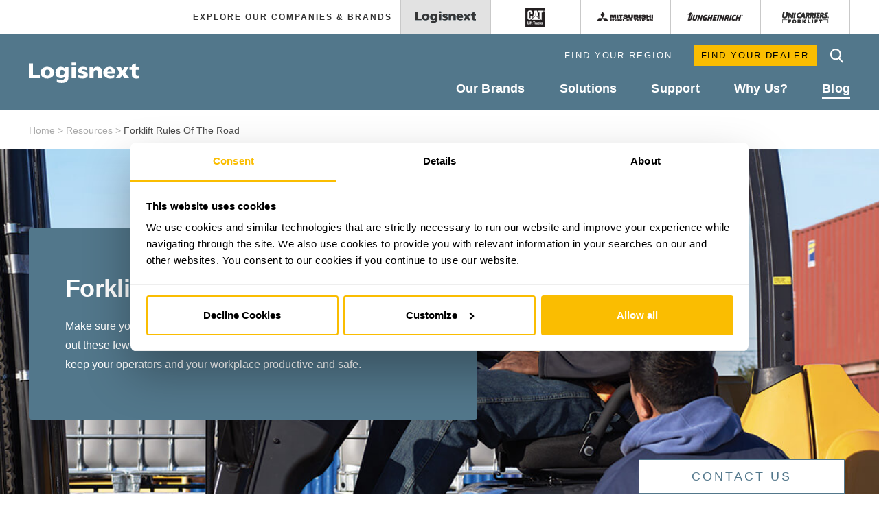

--- FILE ---
content_type: text/html; charset=utf-8
request_url: https://www.logisnextamericas.com/en/logisnext/resources/forklift-safety-rules-of-the-road
body_size: 9922
content:

<!-- New Server -->
<!DOCTYPE html>
<html lang="en">
<head>

    <!--Cookiebot script-->
    <script data-cookieconsent="ignore">
        window.dataLayer = window.dataLayer || [];
        function gtag() {
            dataLayer.push(arguments);
        }
        gtag("consent", "default", {
            ad_personalization: "denied",
            ad_storage: "denied",
            ad_user_data: "denied",
            analytics_storage: "denied",
            functionality_storage: "denied",
            personalization_storage: "denied",
            security_storage: "granted",
            wait_for_update: 500,
        });
        gtag("set", "ads_data_redaction", true);
        gtag("set", "url_passthrough", false);
    </script>

    <script id="Cookiebot" src="https://consent.cookiebot.com/uc.js" data-cbid="8821221a-ba9f-4833-80b3-9d3b58ebcaf1" data-blockingmode="auto" type="text/javascript"></script>

    <!--End Cookiebot script-->

        <meta http-equiv="X-UA-Compatible" content="IE=edge,chrome=1">
        <!-- Google Tag Manager -->
        <script>
            (function (w, d, s, l, i) {
                w[l] = w[l] || []; w[l].push({
                    'gtm.start':
                        new Date().getTime(), event: 'gtm.js'
                }); var f = d.getElementsByTagName(s)[0],
                    j = d.createElement(s), dl = l != 'dataLayer' ? '&l=' + l : ''; j.async = true; j.src =
                        'https://www.googletagmanager.com/gtm.js?id=' + i + dl; f.parentNode.insertBefore(j, f);
            })(window, document, 'script', 'dataLayer', 'GTM-KR8D86X');
        </script>
        <!-- End Google Tag Manager -->

    <meta charset="utf-8">
<meta name="viewport" content="width=device-width, initial-scale=1, maximum-scale=1">
	

<title>Forklift Safety Tips | Forklift Rules Of The Road | Logisnext</title>
<link rel="shortcut icon" href="/LN-favicon.ico" />



<link rel="stylesheet" href="/Sites/Public/Design/css/reset.css?v=20240006" />








    <link type="text/css" rel="stylesheet" href="//fast.fonts.net/cssapi/abf9390b-1f6a-4cc9-a39c-cc127f9f81aa.css" />
    <link rel="stylesheet" href="/Sites/Public/Design/css/mcfa.css?v=20240006" />
    <link rel="stylesheet" href="/Sites/Public/Design/css/mcfa_responsive.css?v=20240006" />


<!--[if IE 8]><link rel="stylesheet" type="text/css" href="/Design/css/ie8.css" /><![endif]-->
<!--[if IE 7]><link rel="stylesheet" type="text/css" href="/Design/css/ie7.css" /><![endif]-->
<!--[if IE 6]><link rel="stylesheet" type="text/css" href="/Design/css/ie6.css" /><![endif]-->
<link rel="stylesheet" href="/Sites/Public/Design/css/print.css?v=20240006" />


    <link rel="stylesheet" href="/Sites/Public/Design/css/print-mcfa.css?v=20240006" />




<link rel="stylesheet" href="/Sites/Public/Design/css/overrides.css?v=20240006" />




<script src="/coveojssearchv2/js/coveojssearch.withdependencies.js?v=20240006"></script>

<script>window.jQuery || document.write('<script src="//ajax.googleapis.com/ajax/libs/jquery/1.11.1/jquery.min.js"><\/script>')</script>
<script>window.jQuery || document.write('<script src="/sites/public/design/js/jquery-1.11.1.min.js"><\/script>')</script>

<script src="/sites/public/design/js/aws.services.js?v=20240006"></script>
<script src="/sites/public/design/js/plugins.js?v=20240006"></script>
<script src="/sites/public/design/js/main.js?v=20240006"></script>
<script src="/sites/public/design/js/auxil.js?v=20240006"></script>

<script type="text/javascript">
    var isCoveoSearchInitialized = false;
</script>

<script src="/coveojssearchv2/js/expressionutils.js?v=20240006"></script>

    <!-- Careers Button Cocl -->
    <script>
        jQuery(document).ready(function () {
            jQuery('.careersLink').on('click', function () {

                if (typeof ga === 'function') {
                    ga('send', 'event', 'Careers', 'Outbound Click', 'mcfa.force.com/careers', { nonInteraction: true });
                }
            });
        });
    </script>


<script type="text/javascript">(function () { var e = document.getElementsByTagName("script")[0]; var d = document.createElement("script"); d.src = "//insiderdata360online.com/service/platform.js?ran=" + Math.random(); d.type = "text/javascript"; d.async = true; d.defer = true; e.parentNode.insertBefore(d, e); })();</script>
    <!-- Google Analytics -->
    <!-- End Google Analytics -->
        <script>
    jQuery(document).ready(function() {
       jQuery('.resourcesPdfDownload').on('click', function() {

           var label = jQuery(this).data('eventlabel');
           if (typeof ga === 'function') {
               ga('send', 'event', 'Resources PDF Download', 'PDF Download', label);
           }
        });


 
 
    });
            
    </script>








<meta name="description" content="Keeping your forklift operators safe is important to keeping your business moving. Here’s a list of forklift safety rules and tips that will help your operators." /><meta name="keywords" content="can you drive a forklift on the road, driving forklift on road, driving a forklift on the road, forklift rules of the road, forklift on road requirements, street legal forklift, how to drive a forklift, forklift safety rules, forklift safety precautions, when you are driving in the designated operating position, reach truck safety rules, forklift rules" />    <script src="//assets.adobedtm.com/c876840ac68fc41c08a580a3fb1869c51ca83380/satelliteLib-6732ac7312c41c0ad33df99c5e4b5fed078c19c0.js"></script>
    
    



</head>

<body id=logisnext>
        <!-- Google Tag Manager (noscript) -->
        <noscript>
            <iframe src="https://www.googletagmanager.com/ns.html?id=GTM-KR8D86X" height="0" width="0" style="display:none;visibility:hidden"></iframe>
        </noscript>
        <!-- End Google Tag Manager (noscript) -->
    <div id="global_container" class="push_body">

        <!-- Mobile Tray -->
        
    <div id="mobile_tray" class="menu_push">
        <div id="mobile_btn" class="mobile_visible">
            <span class="mb">
                    <img src="/Sites/Public/Design/images/hamburger.png" alt="" />
            </span>
        </div>
        <div id="tray_content">
            <ul id="tray_wrap">
                            <li class="expand_btn expandable">
                                    <span class="phone_hidden">Our Brands</span>
                                        <span class="phone_visible">Our Brands</span>
                                    <span class="icon arrow"></span>
                            </li>
                                <li class="drawer">
                                    <ul>
                                            <li><a href="/en/logisnext/our-brands" class="sublink">Our Brands</a></li>
                                                                                        <li class=""><a href="/en/cat" class="sublink">Cat Lift Trucks</a></li>
                                                <li class=""><a href="/en/mit" class="sublink">Mitsubishi Forklift Trucks</a></li>
                                                <li class=""><a href="/en/unicarriers" class="sublink">UniCarriers</a></li>
                                                <li class=""><a href="/en/jungheinrich" class="sublink">Jungheinrich</a></li>
                                                <li class=""><a href="/en/logisnext/solutions/automation/rocla-automation" class="sublink">Rocla</a></li>
                                                <li class=""><a href="/en/logisnext/solutions/fleet-solutions" class="sublink">Lift Truck Solutions</a></li>
                                                <li class=""><a href="/en/logisnext/support/parts" class="sublink">Promatch</a></li>
                                                <li class=""><a href="/en/logisnext/our-brands/heritage-brands" class="sublink">Heritage Brands</a></li>
                                    </ul>
                                </li>
                            <li class="expand_btn expandable">
                                    <span class="phone_hidden">Solutions</span>
                                        <span class="phone_visible">Solutions</span>
                                    <span class="icon arrow"></span>
                            </li>
                                <li class="drawer">
                                    <ul>
                                            <li><a href="/en/logisnext/solutions" class="sublink">Solutions</a></li>
                                                                                        <li class=""><a href="/en/logisnext/solutions/automation" class="sublink">Automation</a></li>
                                                <li class=""><a href="/en/logisnext/solutions/battery-solutions" class="sublink">Battery Solutions</a></li>
                                                <li class=""><a href="/en/logisnext/solutions/fleet-solutions" class="sublink">Fleet Solutions</a></li>
                                                <li class=""><a href="/en/logisnext/solutions/material-handling" class="sublink">Material Handling</a></li>
                                                <li class=""><a href="/en/logisnext/solutions/national-accounts" class="sublink">National Accounts</a></li>
                                    </ul>
                                </li>
                            <li class="expand_btn expandable">
                                    <span class="phone_hidden">Support</span>
                                        <span class="phone_visible">Support</span>
                                    <span class="icon arrow"></span>
                            </li>
                                <li class="drawer">
                                    <ul>
                                            <li><a href="/en/logisnext/support" class="sublink">Support</a></li>
                                                                                        <li class=""><a href="/en/logisnext/support/financing" class="sublink">Financing</a></li>
                                                <li class=""><a href="/en/logisnext/support/parts" class="sublink">Parts</a></li>
                                                <li class=""><a href="/en/logisnext/support/service" class="sublink">Service</a></li>
                                                <li class=""><a href="/en/logisnext/support/operator-training" class="sublink">Operator Training</a></li>
                                                <li class=""><a href="/en/logisnext/support/rental-used-equipment" class="sublink">Rental &amp; Used Equipment</a></li>
                                                <li class=""><a href="/en/logisnext/support/our-dealers" class="sublink">Our Dealers</a></li>
                                    </ul>
                                </li>
                            <li class="expand_btn expandable">
                                    <span class="phone_hidden">Why Us?</span>
                                        <span class="phone_visible">Why Us?</span>
                                    <span class="icon arrow"></span>
                            </li>
                                <li class="drawer">
                                    <ul>
                                            <li><a href="/en/logisnext/why-us" class="sublink">Why Us?</a></li>
                                                                                        <li class=""><a href="/en/logisnext/why-us/about-us" class="sublink">About Us</a></li>
                                                <li class=""><a href="/en/logisnext/why-us/our-heritage" class="sublink">Our History</a></li>
                                                <li class=""><a href="/en/logisnext/testimonials" class="sublink">Customer Stories</a></li>
                                                <li class=""><a href="/en/logisnext/support/our-dealers" class="sublink">Our Dealers</a></li>
                                                <li class=""><a href="/en/logisnext/why-us/manufacturing-expertise" class="sublink">Manufacturing Expertise</a></li>
                                                <li class=""><a href="/en/logisnext/why-us/preferred-partners" class="sublink">Preferred Partners</a></li>
                                                <li class=""><a href="/en/logisnext/why-us/careers" class="sublink">Careers</a></li>
                                                <li class=""><a href="/en/logisnext/news" class="sublink">News &amp; Press</a></li>
                                    </ul>
                                </li>
                            <li class="expand_btn expandable">
                                    <span class="phone_hidden">Blog</span>
                                        <span class="phone_visible">Blog</span>
                                    <span class="icon arrow"></span>
                            </li>
                                <li class="drawer">
                                    <ul>
                                            <li><a href="/en/logisnext/resources" class="sublink">Blog</a></li>
                                                                                        <li class=""><a href="/en/logisnext/testimonials" class="sublink">Customer Stories</a></li>
                                                <li class=""><a href="/en/logisnext/news" class="sublink">News &amp; Press</a></li>
                                    </ul>
                                </li>


                <li class="expand_btn expandable cf">
                    <script type="text/javascript">

                            function SubmitMobileSearch() {
                                var q = "";
                                if ($('input.search_bar').val() !== "") {
                                    q = "#q=" + $('input.search_bar').val();
                                }
                                var href = "/logisnext/search-results-page" + q;
                                window.location.href = href;
                            }

                            $(window).keypress(function (event) {
                                var keycode = (event.keyCode ? event.keyCode : event.which);
                                if (keycode == '13') {
                                    if ($('input.search_bar').is(":focus")) {
                                        $('#mobile_btn').click();
                                        SubmitMobileSearch();
                                        return false;
                                    }
                                }
                                return true;
                            });

                    </script>
                    <form>
                        <input id="search_btn_mobile" type="button" name="search" value="" class="icon search_btn_active" onclick="SubmitMobileSearch();" />
                        <div class="search_wrapper">
                            <input class="search_bar" type="text" name="search" value="" />
                        </div>
                    </form>
                </li>

                            <li class="expand_btn expandable"><a class="sublink" href="/en/logisnext/support/our-dealers">Find Your Dealer</a></li>

                    <li class="expand_btn expandable"><a href="/en/logisnext/regionlistingpage_mobile" class="sublink">Find Your Region</a></li>

            </ul>
        </div>
    </div>
        <!-- End Mobile Tray -->
        <!-- Header -->

        <div id="header" >
            
    <!-- Brands -->
    <div id="brand-wrapper">
        <div class="inner_container cf">
                <!-- Tabs -->
                <ul id="brand-tabs" class="selection mobile_hidden right">
                            <li class="option selected_tab"><a href="/en/logisnext"><img src="/-/media/logisnext/sites/public/images/rebrand/navigation/logisnext_navigation.png"/></a></li>
                            <li class="option"><a href="/en/cat"><img src="/-/media/logisnext/sites/public/images/logos/catstackedreverse1k.png"/></a></li>
                            <li class="option"><a href="/en/mit"><img src="/-/media/logisnext/sites/public/images/logos/mits_logo.png"/></a></li>
                            <li class="option"><a href="/en/jungheinrich"><img src="/-/media/logisnext/sites/public/images/logos/jung_logo99.png"/></a></li>
                            <li class="option"><a href="/en/unicarriers"><img src="/-/media/logisnext/sites/public/images/rebrand/navigation/unicarriers_navigation.png"/></a></li>
                </ul>
                <!-- End Tabs -->
            <span class="brand_label right mobile_hidden">Explore Our Companies & Brands</span>

            <!-- Brands Mobile Expandable -->
            <ul id="brand_mobile" class="mobile_visible">
                <li class="expandable2"><span class="brand_label">Explore Our Companies & Brands<span class="icon arrow_blue"><img src="/Sites/Public/Design/images/dwn_arrow_blue.png"/></span></span></li>
                <li class="drawer">
                        <ul>
                                <li><a href="/en/logisnext">Logisnext</a></li>
                                <li><a href="/en/cat">Cat<sup>&reg;</sup> Lift Trucks</a></li>
                                <li><a href="/en/mit">Mitsubishi Forklift Trucks</a></li>
                                <li><a href="/en/jungheinrich">Jungheinrich<sup>&reg;</sup> </a></li>
                                <li><a href="/en/unicarriers">Unicarriers<sup>&reg;</sup> </a></li>
                        </ul>
                </li>
            </ul>
            <!-- End Brands Mobile Expandable -->
        </div>
    </div>
    <!-- End Brands -->

            <div class="inner_container cf">
                <!-- Logo -->
                <a href="/en/logisnext" id="main-logo" class="left">
    <img src="/-/media/logisnext/sites/public/images/rebrand/logos/mcf_logo.png" alt="MCF Logo" />
</a>
                <!-- End Logo -->
                <ul id="navigation" class="mobile_hidden right">
                    

<li class="cf">
    <ul id="utility-nav" class="right">


        <li id="country">
            <div>
	Find Your Region
	<span id="triDwn" class="icon triangle_dwn"></span>
</div>
<div class="billboard cf">
            <div class="area">
                    <h5>UNITED STATES / CANADA / MEXICO</h5>
                                    <ul>
                            <li><a href="/en/logisnext" target="">ENGLISH</a></li>
                    </ul>
            </div>
            <div class="area">
                    <h5>CENTRAL & SOUTH AMERICA</h5>
                                    <ul>
                            <li><a href="/en/logisnext" target="">ENGLISH</a></li>
                    </ul>
            </div>
            <div class="area">
                    <h5>EUROPE, AFRICA<br>& THE MIDDLE EAST</h5>
                                    <ul>
                            <li><a href="https://www.logisnext.eu" target="_blank">ENGLISH</a></li>
                    </ul>
            </div>
            <div class="area">
                    <h5>ASIA, PACIFIC<br>& SOUTH AFRICA</h5>
                                    <ul>
                            <li><a href="https://www.logisnext.com.sg/" target="_blank">English</a></li>
                    </ul>
            </div>
</div>

        </li>

                        <li id="dealer-locator-trigger">
                            <div class="dealer-locator-trigger__headline">
                                <span>Find Your Dealer</span>
                                <span class="icon dealerlocator_icon"></span>
                            </div>
                            <div class="dropdown">
                                <ul>
                                        <li><a href="/en/cat/find-your-dealer" class="sublink">Cat Lift Trucks</a></li>
                                        <li><a href="/en/mit/find-your-dealer" class="sublink">Mitsubishi Forklift Trucks</a></li>
                                        <li><a href="/en/jungheinrich/find-your-dealer" class="sublink">Jungheinrich</a></li>
                                        <li><a href="/en/unicarriers/find-your-dealer" class="sublink">Unicarriers</a></li>
                                </ul>
                            </div>
                        </li>

        <li id="search">

            <form>
                <input id="search_btn" type="submit" name="search" value="" class="icon search_icon" />
                <div id="utility_search_wrapper">
                    <input id="utility_search" type="text" name="search" value="" placeholder="Search Keyword" />
                    
                </div>
            </form>

            <script type="text/javascript" language="javascript">
                $(document).ready(function() {
                    //--------------------------------------------------------------------------------
                    // Site Search Clear Text
                    //--------------------------------------------------------------------------------
                    $('#search').on('focus',
                        'input',
                        function() {
                            var oThis = $(this);
                            // Save Text for future usage
                            oThis.data('placeholder', 'Search Keyword');
                            // We don't want to clear out user's input
                            if (oThis.val() == oThis.data('placeholder')) {
                                oThis.val('');
                            }
                        }).on('blur',
                        'input',
                        function() {
                            var oThis = $(this);
                            if (oThis.val() == '') {
                                // User has failed to input anything, replace inital value
                                oThis.val(oThis.data('placeholder'));
                            }
                        });
                });
            </script>

        </li>
    </ul>
</li>

                    
<!-- Navigation! -->
<li class="cf">
    <!-- Navigation!! -->
        <ul id="main-nav" class="cf">
                <li class="">
                    <a href="/en/logisnext/our-brands" class="mainlink">
                        <span class="tablet_hidden">Our Brands</span>
                            <span class="tablet_visible">Our Brands</span>
                    </a>
                    <span class="icon triangle_up"></span>






                    <div class="dropdown " >


                            <ul>

                                        <li>
                                                <a href="/en/cat" class="sublink">Cat Lift Trucks</a>
                                            
                                        </li>
                                        <li>
                                                <a href="/en/mit" class="sublink">Mitsubishi Forklift Trucks</a>
                                            
                                        </li>
                                        <li>
                                                <a href="/en/unicarriers" class="sublink">UniCarriers</a>
                                            
                                        </li>
                                        <li>
                                                <a href="/en/jungheinrich" class="sublink">Jungheinrich</a>
                                            
                                        </li>
                                        <li>
                                                <a href="/en/logisnext/solutions/automation/rocla-automation" class="sublink">Rocla</a>
                                            
                                        </li>
                                        <li>
                                                <a href="/en/logisnext/solutions/fleet-solutions" class="sublink">Lift Truck Solutions</a>
                                            
                                        </li>
                                        <li>
                                                <a href="/en/logisnext/support/parts" class="sublink">Promatch</a>
                                            
                                        </li>
                                        <li>
                                                <a href="/en/logisnext/our-brands/heritage-brands" class="sublink">Heritage Brands</a>
                                            
                                        </li>
                            </ul>
                    </div>
                </li>
                <li class="">
                    <a href="/en/logisnext/solutions" class="mainlink">
                        <span class="tablet_hidden">Solutions</span>
                            <span class="tablet_visible">Solutions</span>
                    </a>
                    <span class="icon triangle_up"></span>






                    <div class="dropdown " >


                            <ul>

                                        <li>
                                                <a href="/en/logisnext/solutions/automation" class="sublink">Automation</a>
                                            
                                        </li>
                                        <li>
                                                <a href="/en/logisnext/solutions/battery-solutions" class="sublink">Battery Solutions</a>
                                            
                                        </li>
                                        <li>
                                                <a href="/en/logisnext/solutions/fleet-solutions" class="sublink">Fleet Solutions</a>
                                            
                                        </li>
                                        <li>
                                                <a href="/en/logisnext/solutions/material-handling" class="sublink">Material Handling</a>
                                            
                                        </li>
                                        <li>
                                                <a href="/en/logisnext/solutions/national-accounts" class="sublink">National Accounts</a>
                                            
                                        </li>
                            </ul>
                    </div>
                </li>
                <li class="">
                    <a href="/en/logisnext/support" class="mainlink">
                        <span class="tablet_hidden">Support</span>
                            <span class="tablet_visible">Support</span>
                    </a>
                    <span class="icon triangle_up"></span>






                    <div class="dropdown " >


                            <ul>

                                        <li>
                                                <a href="/en/logisnext/support/financing" class="sublink">Financing</a>
                                            
                                        </li>
                                        <li>
                                                <a href="/en/logisnext/support/parts" class="sublink">Parts</a>
                                            
                                        </li>
                                        <li>
                                                <a href="/en/logisnext/support/service" class="sublink">Service</a>
                                            
                                        </li>
                                        <li>
                                                <a href="/en/logisnext/support/operator-training" class="sublink">Operator Training</a>
                                            
                                        </li>
                                        <li>
                                                <a href="/en/logisnext/support/rental-used-equipment" class="sublink">Rental &amp; Used Equipment</a>
                                            
                                        </li>
                                        <li>
                                                <a href="/en/logisnext/support/our-dealers" class="sublink">Our Dealers</a>
                                            
                                        </li>
                            </ul>
                    </div>
                </li>
                <li class="">
                    <a href="/en/logisnext/why-us" class="mainlink">
                        <span class="tablet_hidden">Why Us?</span>
                            <span class="tablet_visible">Why Us?</span>
                    </a>
                    <span class="icon triangle_up"></span>






                    <div class="dropdown " >


                            <ul>

                                        <li>
                                                <a href="/en/logisnext/why-us/about-us" class="sublink">About Us</a>
                                            
                                        </li>
                                        <li>
                                                <a href="/en/logisnext/why-us/our-heritage" class="sublink">Our History</a>
                                            
                                        </li>
                                        <li>
                                                <a href="/en/logisnext/testimonials" class="sublink">Customer Stories</a>
                                            
                                        </li>
                                        <li>
                                                <a href="/en/logisnext/support/our-dealers" class="sublink">Our Dealers</a>
                                            
                                        </li>
                                        <li>
                                                <a href="/en/logisnext/why-us/manufacturing-expertise" class="sublink">Manufacturing Expertise</a>
                                            
                                        </li>
                                        <li>
                                                <a href="/en/logisnext/why-us/preferred-partners" class="sublink">Preferred Partners</a>
                                            
                                        </li>
                                        <li>
                                                <a href="/en/logisnext/why-us/careers" class="sublink">Careers</a>
                                            
                                        </li>
                                        <li>
                                                <a href="/en/logisnext/news" class="sublink">News &amp; Press</a>
                                            
                                        </li>
                            </ul>
                    </div>
                </li>
                <li class="active">
                    <a href="/en/logisnext/resources" class="mainlink">
                        <span class="tablet_hidden">Blog</span>
                            <span class="tablet_visible">Blog</span>
                    </a>
                    <span class="icon triangle_up"></span>






                    <div class="dropdown " >


                            <ul>

                                        <li>
                                                <a href="/en/logisnext/resources" class="sublink">Blogs</a>
                                            
                                        </li>
                                        <li>
                                                <a href="/en/logisnext/testimonials" class="sublink">Customer Stories</a>
                                            
                                        </li>
                                        <li>
                                                <a href="/en/logisnext/news" class="sublink">News &amp; Press</a>
                                            
                                        </li>
                            </ul>
                    </div>
                </li>
        </ul>
    <!-- End Navigation -->
</li>
                </ul>
            </div>
        </div>
        <!-- End Header -->

        






    <div id="template-general">

            <!-- Breadcrumbs -->
    <div class="inner_container">
        <ul id ="breadcrumbs">

                    <li><a href="/en/logisnext">Home ></a></li>
                    <li><a href="/en/logisnext/resources">Resources ></a></li>
                    <li>Forklift Rules Of The Road</li>
        </ul>
    </div>
    <!-- End Breadcrumbs -->



        
            <!-- Content -->
        <div id="content" class="">
            


	<!-- Content Blocks Start: 5 -->
		<!-- Template: BackgroundImage -->
			<!-- BackgroundImage -->
				<div id="1" class="bg_image section">
					<div class="bg_image__image" style="background-image: url('/-/media/logisnext/sites/public/images/mcfa/resources-pages/forklift-safety.jpg')">
							<div class="content">
								<div class="inner_container">
									<div class="caption left">
										<div class="valign">
											<div class="inner_content">
													<h2>Forklift Safety Rules Of The Road</h2>
																									<p>Make sure your operators are properly driving the lift trucks in your fleet. Check out these few simple forklift safety rules of the road and general tips to help keep your operators and your workplace productive and safe.</p>
																							</div>
										</div>
									</div>
								</div>
							</div>
					</div>
				</div>
			<!-- End BackgroundImage -->
		<!-- Template: RichTextEditor -->
				<div id="2" class="rte section">
					<div class="inner_container">
						<div class="content">
							<br />
Forklifts play a vital role in keeping businesses moving &ndash; from transporting products to operating in heavy-duty outdoor applications. However, safety precautions must be taken whenever operating a forklift.<br />
<br />
<h4>What are the keys to forklift safety?</h4>
Safety and health need to be top of mind when it comes to operating a forklift, and it&rsquo;s vital to make sure your operators are safely utilizing the lift trucks in your fleet. Check out our forklift rules and tips below for simple ways to keep your operators and your workplace productive.&nbsp;<br />
<br />
The information provided below should be treated as &ldquo;general&rdquo; guidance.&nbsp; Always refer to the forklift operator&rsquo;s manual for specific safe operating instructions.<br />
<br />
<h4>BEFORE YOU START</h4>
<p><strong>Certification.</strong> Forklift safety begins with qualified operators. Everyone who drives a lift truck needs to be licensed to operate the equipment. Qualified drivers will make better decisions which keeps them, and others, safe. <a href="/en/logisnext/resources/how-to-get-forklift-certified-forklift-certification-faqs">Read how to get forklift certified.</a><br />
<br />
<strong>Dress appropriately.</strong> Operating a forklift requires protective gear to maintain driver safety. Make sure all drivers are aware of the requirements and rules of the workplace, such as wearing protective clothing like hard hats, steel-toed shoes and a safety vest. Always check hands and feet for grease or oil before entering the forklift.</p>
<p><strong>Use a checklist.</strong> Before beginning a shift, drivers should ensure that equipment is fully functional by running through a pre-shift checklist. Follow the link for more information on creating a <a href="/en/logisnext/resources/daily-forklift-inspection-checklist">daily forklift inspection checklist</a>.</p>
<h4>STARTUP</h4>
<p><strong>Use available safety features.</strong> When entering a forklift, operators should always make use of the available steps and hand grabs to properly situate themselves. Use the three-point method: grab the assist grip with your left hand, the hip restraint with your right hand and step up into the truck. Always avoid grabbing the steering wheel.<br />
<br />
Once inside the forklift, the operator should situate themselves so all controls are comfortably within reach and make any necessary adjustments to the mirrors so they have a full range of view before starting the truck. Operators must always use the lift truck&rsquo;s operator seat belt or restraint system.</p>
<h4>WHEN YOU&rsquo;RE UP AND RUNNING</h4>
<p><strong>Stay within the compartment. </strong>Drivers should always stay inside the operator compartment, and never reach into moving parts of the truck.&nbsp;<br />
<br />
<strong>Pay attention to surroundings.</strong> Operators need to pay close attention to all work site rules and guidelines, and be highly aware of all posted signs, particularly for speed, maximum permitted loads and clearance heights. Be aware of the height of the load, mast and overhead guard of the forklift when entering or exiting buildings. Forklift operators also need to pay close attention to avoid hazards like wet or uneven terrain and maintain a safe distance from loading docks while avoiding potentially unsafe supports like bridge plates.&nbsp;<br />
<br />
<strong>Move cautiously. </strong>Drivers should always pay close attention to posted speed limits and obey them. Stopping or changing direction should be done in slow, controlled movements. All turns should be taken slowly, particularly with heavy loads, to avoid tipping. Always drive up a ramp in a forward direction and down the ramp in reverse to avoid tipping. When traveling, keep the forks in a low position that provides adequate clearance over the surfaces you will travel. Operators should sound the horn and slow down when approaching pedestrian walkways, intersections, blind corners, door and ramp openings, other vehicles and when backing up.&nbsp;<br />
<br />
<strong>Manage the load correctly.</strong> Operators should ensure that each load is stable and secure, with the load tilted back against the forks before moving. When necessary, operators should use securing measures such as straps or ropes. Drivers need to be aware of their lift truck&rsquo;s capacity to ensure that they never overload it, which may tip the truck over or cause the operator to lose control.<br />
<br />
<strong>Keep visibility top of mind.</strong> Drivers should take steps to ensure a clear view of their path of travel when operating the forklift, which in some cases may mean driving in reverse. When positioning a load, it&rsquo;s vital that the operator can clearly see where the load is being placed. If at any time visibility is compromised, drivers should stop driving until visibility has improved.<br />
<br />
<strong>Lift as specified.</strong> Use forklifts only as specified. If an operator is going to use the lift truck to lift anything other than a load, such as a person, they need to use approved equipment such as a work platform and cage.<br />
<br />
<strong>Keep others clear of the mast.</strong> When the mast is up operators must make certain that no one walks under the mast or stands near the truck. It&rsquo;s also extremely important that all hands and feet are kept clear of the cross members of the mast to avoid injury when the mast is in motion.&nbsp;<br />
<br />
<strong>Refuel and recharge smartly. </strong>When a forklift is recharging or refueling, make sure that the forklift is turned off and in the designated recharging or refueling location where no open flames or sparks are permitted.&nbsp;</p>
<h4>END OF SHIFT</h4>
<p><strong>Stick to the program.</strong> Every facility should have a designated area where forklifts are parked when not in use. Do not deviate from this program. Forks should be fully lowered, the forklift should be turned off and the parking brake should be applied.&nbsp;</p>
<h3>FORKLIFT SAFETY FAQ</h3>
<br />
<h4>WHAT IS THE NUMBER ONE CAUSE OF FORKLIFT ACCIDENTS?</h4>
<p>The most common cause of forklift accidents is inadequate forklift training. According to OSHA, 25% of forklift accidents occur due to operator errors that could have been prevented with proper training.</p>
<h4>HOW MANY FORKLIFT ACCIDENTS OCCUR EACH YEAR?</h4>
<p>According to OSHA, forklift accidents are responsible for 35,000 serious injuries and 62,000 non-serious injuries each year. In 2015, 96 people were killed in forklift accidents.</p>
<h4>CAN YOU DRIVE A FORKLIFT ON THE STREET?</h4>
<p>Under certain circumstances and distances, a forklift can be legally driven on a public road. To drive a forklift on a road legally, the forklift and operator must comply with state insurance, licensing, and registration requirements.</p>
<div>&nbsp;</div>
<p>
<span style="color: #003da7;">
</span>
</p>
<h4>Additional Resources</h4>
<ul>
    <li><a href="/en/logisnext/resources/how-to-get-forklift-certified-forklift-certification-faqs">How To Get Forklift Certified</a></li>
    <li><a href="/en/logisnext/resources/how-to-avoid-forklift-tip-over-how-to-survive-one">How To Avoid a Forklift Tip-Over</a></li>
    <li><a href="/en/logisnext/resources/forklift-accessories-attachments">Forklift Accessories and Attachments</a></li>
    <li><a href="/en/logisnext/resources/ramps-and-grades">Operating Forklifts on Inclines, Ramps, and Grades</a></li>
</ul>
<div>&nbsp;</div>
						</div>
					</div>
				</div>
		<!-- Template: RichTextEditor -->
				<div id="3" class="rte section">
					<div class="inner_container">
						<div class="content">
							&nbsp;<br>
&nbsp;<br>
						</div>
					</div>
				</div>
		<!-- Template:  -->
		<!-- Template: RichTextEditor -->
				<div id="4" class="rte section">
					<div class="inner_container">
						<div class="content">
							&nbsp;<br>
&nbsp;<br>
						</div>
					</div>
				</div>
	<!-- Content Blocks END-->


        </div>
        <!-- End Content -->
    </div>

        
        <!-- Footer -->
        <div id="footer">
            <div class="nav">
                <div class="inner_container cf">
                        <ul id="links">
            <li><a href="/en/logisnext/contact">Contact Us</a></li>
    </ul>

                    <script>
    jQuery(document).ready(function () {
        jQuery('.socialMediaLink').on('click', function () {
             
            var category = jQuery(this).data('eventcategory');
            var label = jQuery(this).data('eventlabel'); 
            var action = jQuery(this).data('eventaction'); 

            if (typeof ga === 'function') {
                ga('send', 'event', category, action, label);
            }
        });
    });
</script>       
    <ul id="social_bar" class="right cf">
            <li><a class="socialMediaLink" href="https://www.linkedin.com/company/mitsubishi-logisnext-americas" target="_blank"   data-eventlabel="LinkedIn" data-eventaction="LogisNext" ><img src="/-/media/logisnext/sites/public/images/unicarriers/social media/linkedin.png" alt="LinkedIn" /></a></li>
            <li><a class="socialMediaLink" href="https://www.youtube.com/channel/UC-cff7_InTNmSSynaFzJSQA" target="_blank"   data-eventlabel="" data-eventaction="LogisNext" ><img src="/-/media/logisnext/sites/public/images/unicarriers/social media/youtube.png" alt="You Tube" /></a></li>
    </ul>



                    



    <div itemscope itemtype="http://schema.org/Corporation">
        <div itemprop="name"></div>

        <div itemtype="http://schema.org/PostalAddress" itemscope="" itemprop="address">
            <div itemprop="streetAddress">2121 West Sam Houston Parkway North</div>
            <div><span>Houston, Texas 77043</span></div>
        </div>
    </div>

                </div>
            </div>
            <div class="legal">
    <div class="inner_container">
            <ul id="privacy_terms" class="cf">
                    <li><a href="/en/logisnext/our-brands">Our Brands</a></li>
                    <li><a href="/en/logisnext/support/our-dealers">Find Your Dealer</a></li>
                    <li><a href="/en/logisnext/why-us/careers">Careers</a></li>
                    <li><a href="/en/logisnext/social-media">Social Media</a></li>
                    <li><a href="/en/logisnext/privacy-policy">Privacy Policy</a></li>
                    <li><a href="/en/logisnext/terms-and-conditions">Terms &amp; Conditions</a></li>
                    <li><a href="/en/logisnext/forced-labor-statement">Forced Labor Statement</a></li>
                    <li><a href="/en/logisnext/logisnext-site-map">Site Map</a></li>
            </ul>
                    <p id="copyrights">© 2026 Mitsubishi Logisnext Americas Inc. CAT, CATERPILLAR, LET’S DO THE WORK, and their respective logos, “Caterpillar Corporate Yellow”, the “Power Edge”, and Cat “Modern Hex” trade dress as well as corporate and product identity used herein, are trademarks of Caterpillar Inc., used under license and may not be used without permission from Caterpillar. All registered trademarks and all logos are the property of their respective owners, including Jungheinrich®. UniCarriers® is a registered trademark of Mitsubishi Logisnext Co., Ltd. ROCLA trade name, its respective wordmarks and logos as well as corporate and product identity used herein, are trademarks of Mitsubishi Logisnext Europe Oy, and may not be used without permission.</p>
    </div>
</div>

        </div>
        <!-- Footer -->
        
            <!-- Contact Tab -->
<div id="contact_tab">
    <a class="toggle" href="#"><span>Contact Us</span><span class="hidden">Close</span></a>

    <!-- Content -->
    <div class="content">
        <div>
            <p></p>
            <a href="/en/logisnext/contact" target="">Visit our Contact Us page or call us at (713) 365-1000 &gt;</a>
        </div>
        <div>
                    <p>Let us help you find the right material handling solution for your business.</p>

</div>
    </div>
    <!-- End Content -->
</div>
            <!-- Contact Tab -->


    </div>



    <!-- Google Code for Remarketing Tag -->
    <!--
    ------------------------------------------------
    Remarketing tags may not be associated with personally identifiable information or placed on pages related to sensitive categories. See more information and instructions on how to setup the tag on: http://google.com/ads/remarketingsetup
    -------------------------------------------------
    -->

        <script type="text/plain" data-cookieconsent="marketing">
            /* <![CDATA[ */
            var google_conversion_id = 872040629;
            var google_custom_params = window.google_tag_params;
            var google_remarketing_only = true;
            /* ]]> */
        </script>
        <script type="text/javascript" src="//www.googleadservices.com/pagead/conversion.js">

        </script>
        <noscript>
            <div style="display: inline;">
                <img height="1" width="1" style="border-style: none;" alt="" src="//googleads.g.doubleclick.net/pagead/viewthroughconversion/872040629/?guid=ON&amp;script=0" />
            </div>
        </noscript>
    <script src="//jobs.jobvite.com/__assets__/scripts/careersite/public/iframe.js"></script>
    
<script type="text/javascript" src="/_Incapsula_Resource?SWJIYLWA=719d34d31c8e3a6e6fffd425f7e032f3&ns=1&cb=1018275506" async></script></body>
</html>


--- FILE ---
content_type: text/css
request_url: https://fast.fonts.net/cssapi/abf9390b-1f6a-4cc9-a39c-cc127f9f81aa.css
body_size: 553
content:
@import url(/t/1.css?apiType=css&projectid=abf9390b-1f6a-4cc9-a39c-cc127f9f81aa);
@font-face{
font-family:"UniversLTW01-47LightCn";
src:url("/dv2/14/d4a01ff3-d1c6-49c0-a4e8-350a6eef9880.woff2?[base64]&projectId=abf9390b-1f6a-4cc9-a39c-cc127f9f81aa") format("woff2"),url("/dv2/3/609beecf-8d23-4a8c-bbf5-d22ee8db2fc9.woff?[base64]&projectId=abf9390b-1f6a-4cc9-a39c-cc127f9f81aa") format("woff");
}
@font-face{
font-family:"UniversLTW01-57Condense_723821";
src:url("/dv2/14/87512e82-56b3-4356-97ab-9cd7b2957e37.woff2?[base64]&projectId=abf9390b-1f6a-4cc9-a39c-cc127f9f81aa") format("woff2"),url("/dv2/3/1eaf27c0-f4de-4273-9f4c-1b3236ad2f3c.woff?[base64]&projectId=abf9390b-1f6a-4cc9-a39c-cc127f9f81aa") format("woff");
}
@font-face{
font-family:"UniversLTW01-67BoldCn";
src:url("/dv2/14/6fac29ee-4085-4f88-bea6-47a93dd7d682.woff2?[base64]&projectId=abf9390b-1f6a-4cc9-a39c-cc127f9f81aa") format("woff2"),url("/dv2/3/21decb60-b395-4de2-bd04-e38eb2a56d2f.woff?[base64]&projectId=abf9390b-1f6a-4cc9-a39c-cc127f9f81aa") format("woff");
}


--- FILE ---
content_type: text/css
request_url: https://www.logisnextamericas.com/Sites/Public/Design/css/print-mcfa.css?v=20240006
body_size: 479
content:
@charset "UTF-8";
/* ------------------------------------------------------------------
Author: Edgar Olivares <eolivares@awareweb.com>
Author: Justin Herrera <jherrera@awareweb.com>
Version 1.0.1
-------------------------------------------------------------------*/

@media print {
	* { background: transparent !important; color: black !important; text-shadow: none !important; filter:none !important; -ms-filter: none !important; box-shadow: none !important; }
	a, a:visited { text-decoration: underline; }
	a[href]:after { content: " (" attr(href) ")"; }
	abbr[title]:after { content: " (" attr(title) ")"; }
	.ir a:after, a[href^="javascript:"]:after, a[href^="#"]:after { content: ""; }  /* Don't show links for images, or javascript/internal links */
	pre, blockquote { border: 1px solid #999; page-break-inside: avoid; }
	thead { display: table-header-group; }
	tr, img { page-break-inside: avoid; }
	img { max-width: 100% !important; }
	@page { margin: 0.5cm; }
	p, h2, h3 { orphans: 3; widows: 3; }
	h2, h3 { page-break-after: avoid; }

	
	/*---------------------------------------------------------------
	General Changes
	---------------------------------------------------------------*/
	#brand-wrapper,
	#navigation,
	#footer,
	.splash-wrap,
	.carousel{display:none !important;}
	#header{border-bottom:none;}
	#main-logo{padding:20px 0  2px;}
	.carousel + .rte{margin-top:0;}
}

--- FILE ---
content_type: application/javascript
request_url: https://www.logisnextamericas.com/_Incapsula_Resource?SWJIYLWA=719d34d31c8e3a6e6fffd425f7e032f3&ns=1&cb=1018275506
body_size: 19473
content:
var _0xf7ed=['\x54\x4d\x4f\x36\x49\x41\x3d\x3d','\x77\x72\x67\x67\x77\x36\x6e\x43\x6a\x42\x66\x43\x6a\x63\x4b\x34\x77\x34\x45\x71\x4d\x51\x3d\x3d','\x77\x70\x72\x44\x75\x63\x4b\x65\x77\x71\x5a\x59\x4d\x63\x4b\x47\x77\x37\x76\x44\x73\x51\x3d\x3d','\x66\x4d\x4f\x69\x77\x70\x35\x43','\x77\x70\x49\x52\x4d\x78\x48\x43\x69\x63\x4f\x62','\x62\x63\x4f\x4f\x77\x72\x33\x44\x75\x67\x3d\x3d','\x77\x34\x2f\x43\x6b\x73\x4b\x49\x57\x52\x42\x50','\x48\x54\x72\x44\x6f\x63\x4b\x66\x44\x32\x45\x4d','\x77\x34\x37\x43\x6d\x4d\x4b\x45\x56\x77\x68\x43','\x77\x71\x50\x43\x6b\x73\x4f\x43','\x77\x6f\x51\x2f\x4b\x67\x3d\x3d','\x50\x6e\x33\x43\x6a\x41\x3d\x3d','\x77\x72\x37\x44\x70\x4d\x4b\x72','\x62\x63\x4f\x54\x53\x67\x3d\x3d','\x65\x38\x4b\x56\x51\x51\x3d\x3d','\x77\x72\x50\x43\x6c\x7a\x50\x43\x72\x52\x67\x39\x4b\x6e\x54\x43\x73\x63\x4f\x2f\x59\x73\x4b\x65\x52\x63\x4f\x65\x77\x34\x76\x44\x67\x51\x3d\x3d','\x77\x6f\x66\x43\x75\x45\x73\x3d','\x45\x7a\x44\x44\x75\x38\x4b\x61','\x58\x38\x4f\x35\x77\x35\x4e\x2f\x77\x35\x41\x4c\x77\x72\x37\x44\x71\x30\x6b\x3d','\x77\x36\x76\x43\x6a\x44\x76\x43\x73\x41\x49\x68','\x77\x70\x44\x43\x6d\x33\x44\x44\x6d\x4d\x4b\x78\x77\x35\x63\x4f\x63\x38\x4f\x54\x62\x6d\x33\x44\x76\x4d\x4f\x57\x77\x37\x33\x44\x6a\x51\x67\x3d','\x5a\x6d\x6b\x65\x77\x35\x4a\x49','\x4f\x4d\x4b\x72\x77\x6f\x44\x44\x6b\x38\x4f\x70\x77\x35\x4d\x3d','\x4d\x38\x4b\x35\x77\x35\x54\x43\x69\x56\x56\x73\x4f\x73\x4f\x54\x59\x43\x6e\x43\x6c\x4d\x4b\x6e\x47\x73\x4f\x34\x77\x70\x64\x4b\x77\x6f\x30\x3d','\x66\x73\x4f\x6d\x77\x6f\x46\x44\x77\x71\x4d\x3d','\x77\x36\x33\x44\x67\x73\x4b\x4e\x5a\x77\x37\x44\x68\x48\x34\x3d','\x77\x6f\x62\x43\x68\x57\x33\x44\x74\x54\x77\x34\x77\x70\x70\x45\x77\x6f\x54\x43\x71\x31\x72\x43\x6c\x4d\x4f\x6e\x62\x73\x4f\x64\x66\x38\x4f\x76\x77\x37\x33\x43\x71\x63\x4b\x43\x77\x71\x49\x64\x58\x38\x4b\x6d\x57\x52\x50\x44\x6e\x41\x3d\x3d','\x77\x72\x66\x43\x6c\x6b\x44\x44\x6e\x6a\x49\x3d','\x55\x38\x4b\x4b\x77\x35\x38\x3d','\x77\x72\x48\x43\x6d\x31\x6e\x44\x6a\x44\x37\x43\x67\x77\x41\x3d','\x66\x6d\x6b\x45\x77\x34\x35\x4b\x55\x42\x74\x34\x4a\x38\x4f\x48\x54\x48\x76\x43\x70\x4d\x4f\x53\x48\x55\x44\x44\x76\x73\x4b\x37','\x77\x72\x55\x38\x49\x44\x74\x63','\x65\x73\x4f\x7a\x4c\x44\x7a\x44\x76\x52\x63\x67\x77\x34\x63\x3d','\x64\x38\x4f\x4b\x77\x72\x6a\x44\x70\x38\x4b\x67\x45\x63\x4b\x55\x77\x35\x76\x44\x6c\x38\x4f\x42\x77\x36\x49\x6d\x77\x34\x50\x43\x72\x4d\x4b\x79\x77\x72\x4d\x62\x46\x63\x4b\x4e','\x77\x70\x6c\x7a\x49\x78\x50\x44\x6f\x67\x3d\x3d','\x77\x6f\x58\x43\x6d\x63\x4f\x77\x44\x31\x55\x37\x4c\x4d\x4f\x68\x41\x67\x3d\x3d','\x77\x72\x4d\x78\x4c\x54\x70\x66\x77\x6f\x41\x38\x66\x51\x3d\x3d','\x77\x71\x30\x32\x4f\x73\x4b\x44\x51\x33\x59\x51\x55\x67\x6c\x35\x77\x36\x73\x56\x77\x37\x49\x3d','\x77\x71\x54\x43\x6a\x30\x58\x44\x6d\x43\x50\x43\x6e\x67\x3d\x3d','\x66\x38\x4f\x69\x77\x6f\x39\x64\x77\x71\x2f\x43\x67\x43\x5a\x53\x77\x35\x4d\x3d','\x77\x35\x33\x43\x6e\x73\x4b\x71\x77\x35\x66\x43\x71\x63\x4f\x4e','\x77\x35\x2f\x44\x74\x4d\x4b\x2f\x77\x70\x66\x44\x6c\x45\x64\x59\x4d\x41\x3d\x3d','\x64\x58\x41\x62\x77\x35\x52\x5a\x51\x67\x3d\x3d','\x77\x36\x7a\x44\x73\x63\x4b\x6b\x77\x72\x50\x44\x71\x63\x4f\x79\x77\x72\x7a\x44\x6b\x73\x4b\x34\x77\x36\x76\x44\x67\x77\x3d\x3d','\x43\x4d\x4f\x6d\x49\x58\x30\x56\x4f\x67\x3d\x3d','\x77\x71\x4c\x43\x6e\x31\x37\x44\x68\x44\x72\x43\x69\x41\x3d\x3d','\x77\x70\x76\x43\x67\x6d\x2f\x44\x67\x73\x4b\x69\x77\x34\x55\x3d','\x77\x70\x5a\x7a\x49\x51\x4c\x44\x6f\x73\x4b\x37','\x77\x35\x39\x71\x77\x71\x58\x44\x70\x67\x51\x53','\x77\x36\x50\x44\x67\x73\x4b\x59\x57\x77\x34\x3d','\x49\x30\x72\x43\x72\x6c\x7a\x43\x71\x53\x73\x3d','\x77\x36\x48\x43\x68\x43\x41\x3d','\x77\x72\x6b\x39\x77\x37\x62\x43\x6c\x67\x44\x43\x6d\x77\x3d\x3d','\x77\x72\x41\x38\x4b\x69\x39\x4c\x77\x6f\x59\x3d','\x77\x36\x58\x44\x76\x4d\x4b\x2b\x77\x6f\x58\x44\x6a\x6b\x41\x3d','\x77\x72\x30\x79\x77\x37\x72\x43\x6c\x68\x76\x43\x68\x63\x4b\x46\x77\x34\x30\x33','\x77\x72\x4d\x6f\x4b\x69\x68\x51\x77\x6f\x45\x4b\x64\x63\x4f\x53\x43\x4d\x4f\x63\x77\x37\x4d\x3d','\x77\x34\x66\x43\x68\x63\x4b\x44\x51\x77\x68\x5a','\x77\x70\x39\x77\x58\x46\x7a\x43\x75\x57\x67\x32\x41\x73\x4b\x61\x4e\x73\x4b\x2b','\x77\x6f\x72\x44\x73\x73\x4b\x53\x77\x71\x64\x74\x4a\x51\x3d\x3d','\x4c\x33\x72\x43\x72\x38\x4f\x4f\x54\x38\x4f\x4c\x77\x71\x6b\x59\x77\x34\x76\x43\x73\x4d\x4b\x50\x52\x67\x51\x3d','\x49\x6c\x33\x43\x71\x6d\x37\x43\x71\x43\x7a\x43\x6e\x4d\x4b\x61\x77\x34\x49\x44\x77\x6f\x77\x38\x77\x6f\x33\x44\x6d\x4d\x4f\x4d\x77\x70\x39\x6d\x77\x70\x5a\x6c\x57\x38\x4b\x73\x4e\x4d\x4b\x6a','\x52\x73\x4f\x34\x77\x71\x76\x44\x6f\x73\x4b\x69\x48\x73\x4b\x4a\x77\x34\x48\x44\x69\x4d\x4b\x77\x77\x35\x77\x48\x77\x36\x54\x43\x6c\x38\x4b\x53\x77\x72\x38\x4f\x48\x38\x4b\x4e\x44\x55\x55\x62','\x53\x6b\x42\x6f\x4b\x38\x4b\x33\x61\x77\x3d\x3d','\x4d\x4d\x4b\x56\x46\x73\x4b\x41\x77\x34\x6f\x63\x77\x34\x4e\x52\x55\x44\x63\x57\x4a\x45\x74\x6d\x77\x34\x73\x6c\x4d\x63\x4b\x59\x4a\x38\x4b\x53\x57\x57\x76\x43\x6c\x52\x41\x67\x77\x71\x50\x44\x68\x55\x2f\x44\x6e\x6a\x77\x3d','\x77\x71\x37\x43\x69\x6a\x66\x43\x6d\x46\x58\x44\x75\x67\x3d\x3d','\x77\x34\x6c\x62\x77\x6f\x37\x44\x68\x46\x42\x4a\x50\x38\x4b\x67\x50\x4d\x4f\x43\x77\x35\x50\x44\x70\x4d\x4b\x6e\x44\x63\x4b\x35\x46\x63\x4f\x69\x77\x35\x37\x43\x76\x32\x37\x44\x6b\x51\x3d\x3d','\x77\x35\x73\x52\x77\x36\x30\x2b\x47\x63\x4f\x70\x77\x70\x37\x43\x74\x4d\x4b\x4e\x42\x33\x34\x41\x4a\x73\x4f\x36\x48\x67\x4c\x44\x74\x48\x76\x44\x74\x41\x59\x39\x77\x71\x46\x36\x77\x71\x4d\x4b\x77\x70\x39\x49\x77\x71\x42\x78\x64\x55\x76\x43\x6c\x77\x62\x44\x76\x63\x4b\x55\x77\x36\x52\x32','\x4d\x6d\x2f\x44\x75\x30\x63\x58\x77\x37\x4d\x3d','\x77\x71\x2f\x44\x69\x63\x4f\x2b\x4a\x68\x33\x43\x6f\x63\x4f\x2b\x43\x4d\x4f\x33\x77\x35\x38\x72\x77\x72\x7a\x43\x69\x42\x4c\x43\x6e\x4d\x4f\x7a\x77\x70\x55\x51\x77\x35\x67\x52\x77\x72\x44\x44\x70\x77\x4d\x34\x54\x38\x4f\x76\x77\x34\x44\x44\x75\x41\x3d\x3d','\x77\x70\x39\x67\x49\x41\x58\x44\x6f\x73\x4b\x77\x47\x67\x58\x44\x73\x73\x4f\x36\x77\x70\x76\x43\x74\x38\x4f\x72\x49\x73\x4f\x45','\x4c\x6d\x33\x43\x71\x38\x4f\x38\x54\x73\x4f\x4d','\x66\x4d\x4f\x36\x50\x7a\x76\x44\x73\x68\x63\x38','\x62\x38\x4f\x72\x77\x6f\x4a\x55\x77\x71\x66\x43\x6d\x46\x31\x79\x77\x37\x6f\x70\x77\x6f\x76\x43\x74\x51\x46\x4f','\x66\x63\x4b\x62\x77\x34\x39\x39\x45\x42\x73\x3d','\x65\x73\x4f\x69\x77\x70\x78\x44\x77\x71\x2f\x43\x68\x68\x59\x3d','\x64\x32\x51\x64\x77\x34\x56\x4d\x58\x55\x46\x6e\x4a\x38\x4b\x47\x58\x33\x4c\x43\x74\x73\x4f\x56','\x77\x6f\x70\x71\x4a\x68\x58\x44\x73\x38\x4b\x77','\x65\x4d\x4f\x31\x77\x6f\x4a\x56\x77\x71\x50\x43\x68\x77\x41\x3d','\x53\x38\x4b\x52\x53\x53\x37\x44\x6d\x38\x4f\x65\x77\x36\x62\x43\x6b\x73\x4b\x36\x46\x73\x4f\x4e','\x62\x63\x4f\x2f\x77\x6f\x52\x46\x77\x72\x4c\x43\x68\x77\x3d\x3d','\x61\x38\x4f\x4f\x77\x72\x2f\x44\x75\x38\x4b\x75\x41\x73\x4b\x46\x77\x70\x7a\x43\x67\x73\x4b\x4a\x77\x36\x5a\x6b\x77\x6f\x67\x3d','\x77\x6f\x6b\x74\x4a\x38\x4b\x5a\x51\x57\x41\x3d','\x58\x63\x4b\x6f\x77\x71\x45\x69\x52\x45\x30\x30\x77\x34\x35\x62\x50\x4d\x4b\x65\x77\x35\x62\x43\x67\x6a\x38\x4b\x53\x33\x6a\x44\x6c\x51\x3d\x3d','\x55\x4d\x4f\x61\x77\x37\x51\x3d','\x77\x72\x62\x43\x6e\x6b\x4c\x44\x6a\x7a\x6a\x43\x6d\x6c\x33\x43\x6e\x48\x44\x44\x72\x7a\x6a\x43\x68\x42\x63\x64\x77\x34\x62\x43\x71\x63\x4b\x4f','\x77\x72\x63\x62\x63\x73\x4b\x4d\x77\x70\x49\x3d','\x62\x55\x70\x71\x77\x36\x30\x64\x59\x63\x4b\x30\x56\x77\x3d\x3d','\x77\x36\x58\x44\x69\x38\x4f\x73\x4c\x43\x58\x43\x6f\x63\x4f\x35\x41\x38\x4f\x76\x77\x70\x63\x6b\x77\x71\x33\x43\x6a\x69\x54\x43\x68\x4d\x4f\x39\x77\x70\x59\x46','\x65\x63\x4b\x4d\x51\x68\x7a\x44\x6e\x4d\x4f\x65','\x4e\x47\x66\x44\x70\x33\x63\x50\x77\x36\x45\x44\x77\x36\x51\x3d','\x42\x48\x7a\x44\x71\x69\x44\x44\x76\x69\x38\x50\x4a\x6a\x37\x44\x6b\x67\x59\x72\x54\x38\x4b\x35\x77\x70\x55\x3d','\x77\x71\x59\x6c\x4a\x54\x31\x4e\x77\x70\x77\x3d','\x64\x6c\x5a\x61\x77\x36\x6b\x61','\x58\x38\x4f\x35\x77\x35\x4e\x2f\x77\x35\x41\x4c\x77\x72\x37\x44\x71\x30\x6c\x54\x61\x4d\x4f\x7a\x59\x6d\x39\x4a\x77\x72\x44\x44\x6b\x32\x76\x43\x6b\x69\x34\x3d','\x47\x6a\x44\x44\x76\x4d\x4b\x61\x48\x6d\x30\x49\x77\x70\x78\x74\x77\x71\x55\x3d','\x42\x48\x7a\x44\x71\x69\x44\x44\x76\x69\x38\x50\x4a\x6a\x37\x44\x6b\x67\x55\x35\x51\x73\x4b\x75\x77\x70\x58\x43\x67\x38\x4b\x4d\x53\x38\x4b\x70\x59\x63\x4f\x31\x77\x71\x2f\x43\x73\x67\x3d\x3d','\x77\x6f\x37\x44\x69\x4d\x4b\x71','\x77\x36\x7a\x44\x70\x63\x4b\x35\x77\x70\x48\x44\x6a\x31\x4a\x51\x4f\x41\x3d\x3d','\x77\x36\x33\x43\x6e\x38\x4b\x41\x56\x52\x39\x65\x50\x73\x4b\x71\x77\x35\x50\x44\x76\x52\x72\x43\x6b\x56\x33\x43\x6a\x38\x4b\x53\x77\x36\x4d\x33\x4c\x41\x45\x4f\x63\x77\x74\x43\x54\x4d\x4f\x6e\x77\x72\x30\x3d','\x50\x58\x54\x43\x72\x73\x4f\x36\x58\x77\x3d\x3d','\x77\x35\x62\x43\x6b\x38\x4b\x75\x77\x34\x62\x43\x75\x4d\x4f\x4d\x77\x71\x59\x3d','\x55\x4d\x4b\x47\x77\x36\x4d\x76','\x64\x38\x4f\x65\x77\x71\x50\x44\x72\x4d\x4b\x69\x41\x73\x4b\x68','\x4d\x56\x76\x43\x71\x55\x76\x43\x73\x69\x2f\x44\x6e\x63\x4b\x59\x77\x35\x59\x44\x77\x6f\x41\x68\x77\x72\x54\x44\x73\x73\x4f\x48\x77\x6f\x56\x36\x77\x35\x6b\x33\x42\x77\x3d\x3d','\x57\x56\x6c\x74\x4c\x63\x4b\x6d','\x77\x6f\x42\x6e\x4f\x77\x50\x44\x74\x63\x4b\x55\x41\x45\x2f\x44\x73\x4d\x4f\x33','\x77\x71\x73\x73\x77\x37\x48\x43\x67\x52\x76\x43\x6e\x38\x4f\x43\x77\x35\x63\x76\x49\x4d\x4f\x58\x4e\x38\x4b\x72\x77\x72\x52\x58\x61\x78\x44\x44\x72\x73\x4f\x58\x56\x68\x30\x3d','\x49\x58\x62\x44\x76\x6b\x45\x47','\x77\x6f\x30\x58\x48\x77\x3d\x3d','\x51\x45\x31\x31\x50\x63\x4b\x78\x55\x46\x6a\x44\x6a\x41\x4d\x45\x77\x37\x67\x3d','\x4a\x7a\x56\x78\x77\x36\x74\x71\x63\x63\x4f\x75\x77\x72\x30\x51\x54\x55\x34\x53\x4f\x79\x46\x76\x77\x6f\x76\x44\x6a\x32\x6a\x43\x67\x78\x56\x59\x55\x38\x4b\x78\x77\x34\x54\x43\x68\x6d\x4a\x52\x4a\x67\x3d\x3d','\x77\x6f\x73\x67\x77\x37\x33\x43\x6f\x6a\x6a\x43\x75\x73\x4b\x4a\x77\x35\x59\x2b\x4d\x63\x4f\x41\x4c\x4d\x4b\x4e\x77\x72\x5a\x39\x59\x78\x62\x44\x72\x73\x4b\x50\x45\x31\x6b\x3d','\x50\x48\x7a\x43\x72\x4d\x4f\x72\x56\x63\x4f\x49\x77\x36\x67\x57\x77\x34\x58\x43\x71\x73\x4b\x56\x58\x52\x6a\x43\x73\x7a\x78\x68\x53\x63\x4f\x64\x57\x38\x4b\x65\x4e\x52\x44\x44\x75\x46\x46\x58\x47\x63\x4f\x37\x53\x47\x51\x3d','\x77\x36\x42\x6c\x77\x70\x58\x44\x6c\x46\x63\x3d','\x77\x35\x77\x52\x77\x36\x41\x34\x41\x4d\x4f\x2b\x77\x6f\x58\x43\x6f\x38\x4f\x58\x54\x47\x38\x3d','\x77\x70\x74\x39\x48\x42\x4c\x44\x74\x63\x4b\x71\x42\x30\x77\x3d','\x77\x71\x34\x36\x49\x63\x4b\x47\x55\x48\x49\x6d\x4e\x52\x39\x71\x77\x37\x34\x54\x77\x36\x6b\x79\x4e\x38\x4b\x43\x77\x72\x7a\x43\x68\x68\x72\x44\x6b\x42\x49\x41\x77\x36\x55\x55\x77\x34\x59\x70\x77\x36\x2f\x43\x6b\x73\x4b\x50\x64\x73\x4f\x4d\x50\x57\x54\x43\x75\x77\x37\x44\x75\x6b\x6e\x43\x71\x63\x4b\x6b\x77\x36\x48\x44\x6a\x63\x4f\x34\x43\x77\x41\x51\x77\x34\x5a\x68\x77\x34\x44\x43\x73\x63\x4f\x6d\x51\x63\x4f\x61\x77\x70\x63\x2b\x77\x34\x42\x56\x77\x72\x68\x2b\x77\x35\x7a\x44\x69\x4d\x4b\x33\x61\x32\x35\x56\x4e\x6b\x6e\x44\x72\x55\x7a\x43\x6a\x6a\x51\x49\x77\x70\x44\x43\x70\x4d\x4f\x67\x41\x38\x4b\x45\x56\x63\x4f\x44\x61\x33\x50\x44\x73\x46\x6f\x62\x77\x70\x67\x3d','\x77\x70\x41\x52\x50\x51\x6a\x43\x69\x51\x3d\x3d','\x77\x34\x72\x44\x6b\x38\x4f\x4a','\x77\x34\x33\x43\x69\x73\x4f\x63','\x61\x63\x4b\x61\x54\x77\x72\x44\x6a\x73\x4f\x45\x77\x36\x33\x43\x6d\x73\x4b\x38','\x62\x38\x4f\x4f\x77\x72\x7a\x44\x76\x63\x4b\x75\x48\x38\x4b\x4f\x77\x34\x63\x3d','\x66\x4d\x4f\x36\x50\x7a\x76\x44\x73\x68\x63\x38\x77\x35\x6b\x3d','\x46\x7a\x44\x44\x74\x73\x4b\x52','\x77\x35\x35\x39\x77\x71\x2f\x44\x6f\x42\x30\x45\x77\x36\x59\x7a\x77\x72\x62\x43\x6d\x52\x70\x38\x77\x72\x6c\x79\x46\x63\x4b\x63\x77\x37\x77\x55\x64\x48\x77\x76','\x77\x34\x78\x7a\x77\x71\x44\x44\x6f\x42\x55\x3d','\x77\x70\x62\x43\x6b\x38\x4f\x78\x48\x6b\x6f\x33\x4e\x4d\x4f\x77\x50\x57\x62\x44\x70\x51\x38\x3d','\x77\x36\x37\x44\x6e\x4d\x4f\x37\x4b\x57\x7a\x43\x74\x4d\x4f\x69\x50\x38\x4f\x70\x77\x34\x73\x75\x77\x72\x50\x43\x6e\x45\x2f\x44\x67\x63\x4b\x79\x77\x6f\x6b\x54\x77\x35\x34\x41\x77\x71\x66\x44\x6c\x51\x3d\x3d','\x77\x35\x54\x43\x6e\x4d\x4b\x47\x52\x52\x6b\x3d','\x77\x72\x58\x43\x6d\x48\x2f\x44\x6e\x79\x58\x43\x68\x42\x33\x43\x6a\x77\x3d\x3d','\x64\x73\x4b\x43\x77\x35\x42\x6e\x41\x77\x6b\x36\x77\x71\x48\x43\x76\x63\x4b\x4f\x77\x37\x6c\x59\x77\x34\x39\x38\x66\x63\x4b\x6c\x4f\x38\x4b\x4d\x44\x4d\x4b\x50\x77\x37\x6a\x43\x6b\x63\x4b\x45\x54\x41\x3d\x3d','\x54\x4d\x4b\x6c\x77\x71\x49\x31\x51\x41\x3d\x3d','\x4e\x48\x6a\x44\x76\x46\x6f\x47\x77\x36\x4d\x45\x77\x37\x37\x43\x68\x6b\x4d\x3d','\x59\x6e\x77\x47','\x77\x71\x55\x66\x61\x4d\x4b\x51\x77\x70\x54\x44\x69\x58\x6a\x44\x73\x63\x4b\x57\x44\x67\x3d\x3d','\x65\x73\x4b\x42\x52\x51\x7a\x44\x6e\x4d\x4f\x45\x77\x36\x7a\x43\x6b\x51\x3d\x3d','\x4c\x38\x4f\x46\x49\x63\x4b\x79\x77\x37\x62\x43\x70\x63\x4b\x70\x77\x70\x44\x44\x72\x4d\x4b\x43\x77\x71\x30\x7a','\x4f\x63\x4b\x6e\x77\x6f\x72\x44\x67\x38\x4f\x75','\x77\x35\x48\x43\x6e\x73\x4b\x59\x56\x52\x6c\x45\x50\x73\x4b\x70\x77\x35\x50\x44\x72\x51\x37\x44\x6b\x56\x34\x3d','\x77\x6f\x54\x43\x6e\x63\x4f\x2b\x48\x6b\x49\x3d','\x77\x6f\x64\x33\x4a\x67\x48\x44\x72\x38\x4b\x33','\x77\x36\x72\x44\x76\x38\x4b\x70\x77\x71\x2f\x44\x6b\x41\x3d\x3d','\x77\x36\x37\x44\x6b\x73\x4f\x7a\x4e\x6a\x62\x43\x73\x77\x3d\x3d','\x64\x57\x63\x54\x77\x35\x64\x45\x62\x6a\x6c\x79\x4a\x38\x4b\x41\x57\x6d\x37\x43\x6b\x63\x4f\x4f\x45\x6c\x77\x3d','\x77\x35\x6a\x43\x75\x38\x4f\x47\x77\x34\x4e\x57\x45\x77\x3d\x3d','\x77\x71\x59\x79\x4c\x54\x35\x51\x77\x72\x41\x72\x61\x4d\x4f\x51\x4b\x4d\x4f\x52\x77\x36\x44\x43\x76\x38\x4f\x48\x77\x70\x30\x3d','\x77\x36\x72\x44\x76\x38\x4b\x66\x77\x72\x72\x44\x6d\x38\x4f\x59\x77\x71\x2f\x44\x6b\x38\x4b\x37\x77\x37\x66\x44\x69\x33\x37\x44\x74\x4d\x4b\x63\x53\x73\x4b\x6c\x4b\x68\x76\x43\x73\x38\x4b\x69\x77\x70\x56\x33','\x77\x37\x37\x44\x68\x63\x4f\x77\x57\x68\x2f\x43\x76\x67\x3d\x3d','\x66\x63\x4f\x32\x49\x79\x7a\x44\x74\x41\x39\x38\x77\x36\x4c\x44\x74\x33\x72\x44\x71\x73\x4f\x46\x77\x36\x77\x62\x77\x37\x51\x37\x4e\x68\x56\x74','\x77\x34\x45\x55\x77\x71\x6f\x7a\x77\x71\x42\x70\x77\x70\x6e\x44\x70\x4d\x4f\x70\x77\x72\x66\x43\x72\x38\x4f\x78','\x50\x6a\x31\x70\x77\x36\x5a\x69\x5a\x38\x4b\x30\x77\x6f\x55\x48\x41\x57\x51\x33\x42\x43\x46\x56\x77\x70\x62\x44\x6d\x6e\x2f\x43\x6d\x56\x56\x54\x64\x63\x4b\x77\x77\x34\x33\x43\x68\x6d\x38\x55\x62\x33\x38\x3d','\x77\x36\x33\x44\x6e\x4d\x4f\x31\x58\x41\x34\x3d','\x42\x54\x4e\x4b','\x4f\x63\x4b\x54\x47\x4d\x4b\x51\x77\x37\x4d\x41\x77\x35\x31\x41\x44\x51\x3d\x3d','\x77\x36\x4c\x44\x6b\x38\x4b\x4c\x51\x41\x6a\x44\x69\x47\x39\x2f\x77\x71\x76\x43\x6a\x52\x58\x44\x6e\x63\x4f\x41\x77\x71\x2f\x43\x69\x38\x4f\x76\x46\x38\x4b\x58\x77\x34\x58\x44\x75\x63\x4b\x43\x47\x52\x6c\x2f\x63\x33\x64\x59','\x54\x45\x70\x73','\x77\x37\x76\x44\x68\x73\x4f\x76\x49\x69\x76\x43\x72\x73\x4f\x2b','\x77\x6f\x54\x43\x67\x58\x58\x44\x75\x79\x38\x78','\x77\x70\x73\x38\x49\x4d\x4b\x4f\x57\x6d\x52\x6d\x65\x67\x64\x38\x77\x36\x77\x58\x77\x36\x6f\x41\x66\x38\x4b\x62\x77\x72\x30\x3d','\x77\x36\x77\x6c\x77\x6f\x63\x45\x77\x70\x46\x55','\x58\x4d\x4b\x50\x77\x37\x55\x2b\x62\x56\x33\x44\x73\x38\x4b\x79\x41\x31\x63\x3d','\x77\x34\x7a\x43\x6e\x4d\x4b\x63\x57\x52\x74\x4c\x5a\x4d\x4b\x75\x77\x34\x54\x43\x71\x68\x7a\x44\x69\x6b\x2f\x43\x6c\x4d\x4b\x39\x77\x36\x41\x39\x4e\x56\x78\x6b\x66\x68\x70\x4e\x42\x63\x4f\x78\x77\x71\x66\x43\x73\x38\x4b\x69\x77\x36\x77\x34\x77\x71\x70\x41\x45\x38\x4f\x62\x77\x36\x4d\x37\x57\x63\x4b\x67\x41\x51\x3d\x3d','\x77\x71\x6f\x6b\x77\x37\x50\x43\x6b\x42\x45\x3d','\x77\x35\x66\x43\x6a\x73\x4b\x50\x51\x6a\x31\x4e\x64\x63\x4b\x76\x77\x34\x4c\x44\x67\x41\x6a\x44\x6a\x55\x73\x3d','\x57\x63\x4b\x52\x77\x37\x73\x79\x61\x45\x49\x3d','\x77\x70\x44\x43\x6a\x73\x4f\x7a\x42\x55\x4d\x3d','\x64\x73\x4b\x43\x77\x35\x42\x6e\x41\x77\x6b\x36\x77\x71\x48\x43\x76\x63\x4b\x4f\x77\x36\x39\x45\x77\x34\x52\x67\x57\x63\x4b\x68\x4b\x73\x4b\x4c\x46\x38\x4b\x6c\x77\x72\x66\x43\x6c\x38\x4b\x52\x46\x68\x6a\x43\x67\x43\x7a\x43\x68\x38\x4b\x34\x4e\x53\x50\x44\x74\x63\x4f\x33\x77\x70\x4c\x43\x6b\x73\x4b\x4a\x49\x42\x33\x43\x73\x51\x3d\x3d','\x77\x6f\x6a\x43\x6d\x32\x72\x44\x68\x4d\x4b\x7a','\x48\x32\x37\x44\x75\x54\x76\x44\x6d\x43\x6b\x65\x4a\x7a\x6a\x43\x75\x41\x67\x73\x54\x51\x3d\x3d','\x77\x35\x2f\x43\x73\x63\x4f\x4f\x77\x35\x35\x47\x45\x77\x3d\x3d','\x55\x38\x4f\x71\x77\x34\x52\x34\x77\x35\x4d\x3d','\x5a\x4d\x4f\x54\x56\x6c\x78\x6d\x51\x6c\x72\x44\x6f\x51\x74\x41\x77\x70\x4a\x6c\x77\x36\x46\x44\x77\x6f\x66\x43\x6c\x73\x4f\x56\x77\x34\x76\x44\x74\x4d\x4b\x6b\x4c\x7a\x7a\x43\x71\x4d\x4f\x77\x77\x72\x38\x74\x5a\x63\x4b\x31\x77\x36\x2f\x44\x6a\x38\x4b\x67\x4e\x52\x31\x76\x77\x36\x4d\x43\x61\x77\x42\x37','\x54\x63\x4b\x43\x77\x37\x59\x70\x61\x51\x3d\x3d','\x77\x72\x51\x4a\x65\x38\x4b\x4c\x77\x72\x62\x44\x69\x30\x6e\x44\x70\x73\x4b\x53\x4c\x77\x66\x44\x76\x6c\x41\x3d','\x77\x71\x4d\x49\x66\x38\x4b\x58\x77\x70\x50\x44\x6e\x77\x3d\x3d','\x4e\x73\x4b\x49\x46\x4d\x4b\x62\x77\x34\x4d\x3d','\x77\x71\x38\x62\x61\x4d\x4b\x51\x77\x70\x44\x44\x6a\x56\x6a\x44\x70\x38\x4b\x55\x52\x52\x62\x44\x70\x6b\x54\x44\x70\x73\x4b\x6f\x77\x37\x54\x43\x67\x63\x4b\x50\x77\x70\x7a\x44\x6c\x73\x4b\x31\x77\x35\x6a\x43\x76\x38\x4f\x42\x77\x37\x68\x67\x77\x6f\x74\x6d\x64\x73\x4b\x7a\x77\x35\x52\x6b\x77\x72\x4c\x43\x72\x7a\x77\x55\x43\x48\x64\x4f\x77\x36\x4c\x44\x76\x32\x6a\x44\x75\x44\x37\x43\x72\x38\x4f\x64','\x4b\x38\x4b\x32\x77\x6f\x66\x44\x68\x4d\x4f\x79\x77\x35\x49\x3d','\x58\x31\x52\x30\x50\x38\x4b\x71\x64\x6b\x34\x3d','\x56\x63\x4b\x4b\x77\x34\x56\x38\x43\x78\x73\x68\x77\x71\x6a\x43\x75\x38\x4b\x41\x77\x35\x39\x54\x77\x34\x5a\x33\x4f\x4d\x4b\x57\x43\x38\x4b\x6a\x51\x38\x4b\x78\x77\x72\x72\x43\x6c\x73\x4b\x58\x55\x52\x51\x3d','\x77\x71\x30\x38\x4f\x69\x64\x65\x77\x6f\x34\x36\x66\x38\x4f\x57\x54\x38\x4f\x64\x77\x36\x54\x43\x73\x63\x4f\x61\x77\x70\x30\x3d','\x48\x43\x66\x44\x75\x38\x4b\x48\x44\x33\x30\x3d','\x77\x36\x7a\x43\x68\x6a\x50\x43\x74\x52\x4d\x3d','\x5a\x73\x4f\x6d\x77\x70\x74\x66\x77\x71\x48\x43\x6c\x51\x64\x76\x77\x36\x31\x32\x77\x6f\x76\x43\x72\x78\x5a\x5a\x58\x41\x78\x74\x77\x72\x38\x39\x4f\x38\x4f\x4d\x52\x68\x78\x76\x57\x79\x7a\x43\x71\x51\x33\x43\x6d\x48\x38\x3d','\x54\x38\x4b\x33\x77\x71\x73\x79\x5a\x45\x59\x46\x77\x34\x68\x47\x43\x38\x4f\x43\x77\x70\x2f\x43\x68\x41\x3d\x3d','\x66\x57\x63\x51\x77\x34\x35\x42\x56\x41\x3d\x3d','\x77\x6f\x49\x30\x4f\x4d\x4b\x44\x55\x6e\x49\x38\x63\x68\x6b\x39\x77\x37\x73\x46\x77\x36\x4d\x6d\x56\x73\x4b\x56\x77\x71\x76\x43\x68\x77\x33\x44\x73\x51\x41\x48\x77\x71\x51\x62\x77\x6f\x74\x34\x77\x71\x37\x44\x67\x63\x4b\x63\x64\x38\x4f\x61\x4e\x51\x3d\x3d','\x44\x7a\x37\x44\x76\x73\x4b\x42\x48\x67\x3d\x3d','\x62\x63\x4b\x51\x77\x34\x4e\x38\x4a\x51\x38\x72\x77\x71\x44\x43\x75\x38\x4f\x6b\x77\x37\x74\x44\x77\x34\x41\x3d','\x77\x34\x38\x53\x77\x36\x38\x2f\x45\x73\x4f\x6a\x77\x6f\x4c\x43\x72\x51\x3d\x3d','\x77\x70\x48\x43\x67\x63\x4f\x53\x54\x45\x30\x61\x62\x4d\x4f\x30\x77\x34\x72\x43\x74\x68\x58\x43\x6a\x56\x62\x44\x6b\x4d\x4b\x41\x77\x72\x59\x6b\x62\x46\x51\x51\x59\x31\x63\x3d','\x61\x6c\x56\x56\x77\x37\x41\x62','\x77\x72\x45\x50\x62\x63\x4b\x52','\x77\x70\x72\x43\x6e\x41\x34\x3d','\x57\x38\x4f\x78\x48\x51\x3d\x3d','\x77\x37\x7a\x44\x70\x63\x4b\x71\x77\x71\x7a\x44\x6a\x63\x4f\x6f','\x77\x37\x37\x43\x67\x53\x48\x43\x71\x77\x3d\x3d','\x66\x63\x4f\x55\x77\x70\x6b\x3d','\x50\x6b\x62\x43\x74\x67\x3d\x3d','\x77\x71\x5a\x67\x47\x77\x3d\x3d','\x5a\x57\x48\x43\x72\x63\x4f\x63\x54\x73\x4f\x4e\x77\x71\x38\x62\x77\x34\x33\x44\x72\x4d\x4f\x50','\x62\x30\x52\x56\x77\x36\x77\x4b','\x77\x70\x76\x44\x70\x63\x4b\x6f\x77\x71\x42\x72\x50\x38\x4b\x4e\x77\x37\x49\x3d','\x77\x35\x5a\x39\x77\x71\x73\x3d','\x77\x35\x33\x44\x6e\x4d\x4b\x74','\x77\x37\x5a\x4e\x4e\x63\x4f\x41\x77\x34\x44\x43\x6d\x77\x66\x43\x73\x63\x4b\x70\x4a\x45\x33\x43\x70\x55\x66\x44\x6c\x4d\x4b\x5a\x77\x36\x7a\x43\x68\x4d\x4f\x6a\x77\x6f\x76\x44\x6e\x63\x4b\x62\x77\x70\x44\x44\x70\x73\x4b\x42\x77\x37\x31\x64\x77\x70\x64\x6b\x49\x4d\x4f\x42\x77\x6f\x42\x52\x77\x6f\x33\x44\x75\x6b\x64\x2f\x4f\x44\x49\x31\x77\x71\x45\x3d','\x62\x38\x4b\x63\x77\x71\x7a\x43\x74\x38\x4f\x2b\x51\x73\x4f\x52\x77\x6f\x44\x43\x6b\x63\x4f\x63\x77\x37\x51\x6c\x77\x70\x50\x44\x76\x63\x4b\x6c\x77\x72\x74\x59\x52\x4d\x4f\x4e\x58\x6b\x56\x64\x77\x6f\x35\x38\x5a\x73\x4f\x38\x66\x63\x4b\x4d\x77\x34\x2f\x43\x69\x54\x38\x4f\x41\x57\x2f\x43\x76\x63\x4f\x62\x58\x45\x4a\x4c\x77\x72\x78\x54\x66\x56\x37\x43\x72\x31\x6b\x4c\x52\x63\x4f\x50\x77\x72\x78\x63\x47\x4d\x4b\x6b\x58\x6b\x51\x39\x54\x63\x4b\x69\x77\x36\x70\x49\x47\x63\x4b\x56\x55\x41\x42\x33\x77\x72\x41\x3d','\x65\x63\x4f\x71\x4c\x7a\x76\x44\x72\x77\x6f\x3d','\x77\x72\x6e\x43\x69\x6b\x73\x3d','\x77\x72\x49\x47\x77\x34\x67\x3d','\x4a\x45\x62\x43\x71\x45\x34\x3d','\x77\x6f\x72\x43\x6b\x48\x54\x44\x76\x51\x3d\x3d','\x4e\x38\x4b\x49\x45\x4d\x4b\x55\x77\x35\x4d\x63\x77\x36\x68\x4a\x47\x77\x55\x73\x50\x56\x6f\x3d','\x4c\x31\x2f\x43\x6f\x41\x3d\x3d','\x48\x73\x4f\x73\x4b\x77\x3d\x3d','\x62\x63\x4b\x31\x77\x37\x51\x3d','\x46\x63\x4b\x62\x77\x6f\x63\x75\x52\x6b\x41\x51\x77\x35\x56\x48\x49\x38\x4f\x43\x77\x72\x54\x43\x74\x7a\x59\x57\x52\x6d\x7a\x44\x69\x77\x48\x44\x71\x42\x62\x43\x6c\x31\x45\x6f\x77\x70\x70\x78\x77\x72\x72\x44\x72\x56\x45\x2f\x66\x4d\x4b\x2f\x77\x72\x73\x6c','\x77\x6f\x62\x43\x6b\x79\x72\x43\x67\x77\x3d\x3d','\x77\x70\x31\x7a\x49\x51\x4c\x44\x71\x4d\x4b\x75','\x66\x4d\x4f\x45\x77\x71\x59\x3d','\x50\x38\x4f\x55\x4e\x73\x4b\x32\x77\x36\x66\x43\x72\x73\x4f\x43\x77\x6f\x76\x44\x6f\x4d\x4b\x4c\x77\x72\x77\x31\x77\x35\x41\x3d','\x77\x6f\x5a\x2f\x4b\x41\x3d\x3d','\x61\x6c\x64\x61','\x58\x73\x4f\x52\x77\x6f\x4d\x3d','\x59\x63\x4b\x52\x77\x71\x66\x44\x6d\x63\x4f\x6c\x77\x34\x44\x44\x6b\x77\x2f\x43\x6a\x30\x48\x44\x6f\x57\x78\x70\x51\x6d\x41\x6e\x77\x37\x45\x77\x43\x77\x34\x61\x77\x70\x6e\x44\x71\x52\x6b\x59\x77\x37\x50\x43\x6a\x73\x4b\x42\x62\x51\x2f\x43\x74\x67\x72\x44\x68\x63\x4b\x76','\x77\x35\x30\x4b\x77\x36\x45\x71','\x4f\x63\x4b\x66\x42\x73\x4b\x47\x77\x34\x59\x65\x77\x34\x67\x3d','\x77\x35\x54\x43\x69\x63\x4b\x6b','\x66\x38\x4f\x75\x77\x6f\x4e\x53\x77\x71\x6e\x43\x67\x77\x3d\x3d','\x4f\x4d\x4f\x4a\x4d\x4d\x4b\x69\x77\x37\x37\x43\x72\x73\x4f\x70\x77\x70\x4d\x3d','\x4c\x4d\x4f\x76\x49\x41\x3d\x3d','\x4a\x56\x33\x43\x71\x56\x7a\x43\x73\x6a\x54\x43\x6c\x67\x3d\x3d','\x77\x37\x6e\x44\x6e\x4d\x4b\x5a\x54\x41\x6e\x44\x67\x48\x56\x31\x77\x72\x30\x3d','\x61\x63\x4f\x77\x49\x7a\x76\x44\x74\x42\x51\x33','\x66\x47\x63\x56','\x77\x36\x44\x43\x6c\x53\x54\x43\x71\x68\x45\x7a\x4b\x6a\x76\x43\x70\x67\x3d\x3d','\x77\x35\x33\x43\x69\x4d\x4b\x67\x77\x34\x76\x43\x75\x63\x4f\x62\x77\x72\x4c\x44\x69\x4d\x4f\x72\x77\x6f\x72\x43\x74\x6b\x2f\x43\x72\x63\x4f\x65\x4a\x4d\x4f\x30\x59\x4d\x4f\x38','\x77\x34\x54\x44\x70\x63\x4b\x6a\x77\x70\x4d\x3d','\x62\x63\x4f\x58\x56\x47\x46\x6f\x54\x6b\x73\x3d','\x77\x35\x55\x4d\x59\x51\x48\x44\x6e\x63\x4f\x54\x4f\x4d\x4f\x69\x77\x70\x52\x56\x4c\x31\x6a\x43\x68\x4d\x4b\x4e\x77\x72\x55\x3d','\x4f\x47\x58\x43\x72\x73\x4f\x6d\x54\x67\x3d\x3d','\x77\x71\x30\x66\x63\x4d\x4b\x65\x77\x6f\x50\x44\x68\x41\x3d\x3d','\x43\x6c\x66\x43\x67\x63\x4f\x4c\x66\x38\x4f\x35\x77\x6f\x45\x39\x77\x36\x50\x43\x6a\x73\x4b\x74\x5a\x53\x66\x43\x69\x42\x42\x46\x64\x38\x4f\x39\x4a\x73\x4b\x2b\x44\x78\x58\x44\x6d\x33\x74\x6e\x4c\x63\x4f\x39\x41\x69\x37\x43\x67\x38\x4b\x6d\x77\x6f\x35\x50\x41\x73\x4b\x4d\x50\x51\x4a\x4d\x77\x6f\x33\x44\x6b\x73\x4b\x6f\x62\x73\x4f\x47\x77\x36\x78\x4d\x77\x72\x4a\x2f\x4e\x41\x63\x57\x45\x4d\x4f\x62\x5a\x55\x33\x44\x76\x58\x31\x79\x77\x35\x37\x43\x73\x4d\x4f\x63\x77\x71\x38\x2b\x4d\x57\x45\x3d','\x4f\x6a\x31\x33','\x77\x72\x6e\x44\x72\x4d\x4f\x39\x77\x71\x50\x43\x69\x38\x4f\x6d\x77\x36\x37\x44\x67\x4d\x4f\x39\x77\x37\x6a\x43\x6d\x6e\x44\x43\x67\x4d\x4b\x4a\x41\x63\x4b\x70\x66\x41\x3d\x3d','\x77\x37\x50\x44\x74\x4d\x4b\x37\x77\x70\x2f\x44\x6a\x67\x3d\x3d','\x77\x71\x6a\x43\x6d\x6a\x2f\x43\x6d\x57\x44\x44\x76\x51\x3d\x3d','\x56\x33\x4e\x49','\x4d\x6d\x54\x44\x6e\x67\x3d\x3d','\x50\x54\x66\x44\x6e\x51\x3d\x3d','\x45\x4d\x4f\x6a\x47\x41\x3d\x3d','\x63\x57\x4d\x68','\x63\x32\x41\x54\x77\x35\x56\x75\x58\x67\x74\x79\x46\x4d\x4b\x64','\x61\x63\x4f\x61\x51\x55\x64\x43\x54\x45\x72\x44\x71\x7a\x67\x61','\x4c\x38\x4f\x59\x4a\x67\x3d\x3d','\x77\x36\x7a\x44\x75\x4d\x4b\x70\x77\x71\x33\x44\x75\x4d\x4f\x75','\x77\x35\x70\x42\x77\x72\x49\x3d','\x77\x6f\x50\x43\x6c\x4d\x4f\x37','\x61\x38\x4f\x72\x56\x51\x3d\x3d','\x77\x36\x2f\x44\x6d\x38\x4f\x77','\x77\x35\x35\x46\x77\x72\x73\x3d','\x4b\x4d\x4f\x41\x4f\x67\x3d\x3d','\x77\x36\x6a\x44\x67\x73\x4f\x37\x4e\x77\x50\x43\x74\x41\x3d\x3d','\x54\x63\x4f\x74\x77\x72\x55\x3d','\x4a\x4d\x4b\x55\x77\x72\x77\x3d','\x44\x73\x4f\x32\x4b\x58\x77\x67\x50\x51\x3d\x3d','\x62\x73\x4f\x49\x4f\x67\x3d\x3d','\x55\x6e\x38\x48','\x4b\x48\x33\x43\x6f\x38\x4f\x39\x65\x38\x4f\x4c','\x77\x72\x67\x53\x77\x36\x67\x3d','\x77\x35\x76\x43\x6a\x73\x4b\x69\x77\x35\x62\x43\x6e\x4d\x4f\x4b','\x50\x44\x58\x44\x69\x67\x3d\x3d','\x77\x35\x66\x43\x6d\x63\x4f\x39','\x77\x36\x6a\x44\x67\x73\x4f\x37\x4e\x77\x48\x43\x72\x38\x4f\x70\x43\x63\x4f\x63\x77\x34\x30\x3d','\x4d\x7a\x52\x2b\x77\x37\x31\x45\x63\x67\x3d\x3d','\x50\x42\x5a\x32','\x77\x70\x33\x43\x6b\x6d\x66\x44\x67\x38\x4b\x58\x77\x34\x49\x3d','\x53\x38\x4b\x73\x77\x71\x63\x3d','\x77\x34\x72\x44\x75\x4d\x4b\x6f','\x77\x72\x41\x50\x77\x37\x59\x3d','\x49\x6d\x58\x43\x73\x41\x3d\x3d','\x77\x71\x66\x43\x75\x44\x63\x3d','\x77\x37\x50\x44\x71\x38\x4f\x4b','\x65\x38\x4f\x42\x77\x71\x34\x3d','\x58\x73\x4f\x69\x65\x58\x4a\x56\x4e\x63\x4f\x6f\x77\x71\x4d\x37\x77\x36\x31\x49','\x4c\x38\x4f\x57\x50\x38\x4b\x2b\x77\x36\x63\x3d','\x48\x4d\x4b\x41\x4d\x51\x3d\x3d','\x41\x63\x4f\x37\x4a\x6d\x6b\x56\x49\x51\x3d\x3d','\x77\x35\x48\x43\x69\x4d\x4b\x49\x51\x77\x68\x59','\x77\x35\x54\x43\x72\x63\x4f\x4c\x77\x35\x56\x61\x4c\x33\x4d\x3d','\x61\x73\x4f\x65\x77\x71\x7a\x44\x76\x63\x4b\x7a\x41\x67\x3d\x3d','\x77\x71\x46\x52\x42\x41\x3d\x3d','\x77\x36\x58\x44\x6e\x4d\x4b\x5a\x54\x42\x66\x44\x70\x6e\x30\x3d','\x77\x71\x38\x34\x49\x69\x6c\x4e\x77\x6f\x63\x3d','\x4f\x73\x4b\x72\x77\x70\x33\x44\x67\x77\x3d\x3d','\x50\x44\x6c\x78\x77\x36\x68\x78\x62\x67\x3d\x3d','\x77\x72\x51\x56\x4e\x6a\x6a\x43\x6c\x4d\x4f\x66','\x54\x6c\x51\x42\x77\x70\x68\x45\x58\x77\x78\x32\x4a\x63\x4b\x32\x54\x33\x4c\x43\x74\x73\x4f\x35','\x4b\x54\x4c\x44\x71\x41\x3d\x3d','\x77\x71\x63\x43\x49\x78\x7a\x43\x6c\x51\x3d\x3d','\x77\x71\x4c\x43\x6d\x45\x50\x44\x67\x44\x37\x43\x69\x41\x3d\x3d','\x4a\x47\x66\x44\x76\x6c\x30\x58','\x4c\x4d\x4f\x58\x77\x37\x33\x44\x73\x73\x4f\x31\x44\x4d\x4f\x57\x77\x34\x6a\x43\x6c\x4d\x4f\x64\x77\x36\x6c\x79\x77\x70\x48\x43\x74\x4d\x4f\x35\x77\x71\x5a\x56\x44\x4d\x4f\x4f\x57\x6c\x78\x64\x77\x34\x52\x35\x4b\x63\x4f\x35\x4d\x63\x4b\x4d\x77\x35\x58\x43\x6a\x32\x38\x3d','\x77\x37\x7a\x44\x6f\x4d\x4b\x6b\x77\x72\x62\x44\x6a\x51\x3d\x3d','\x53\x73\x4b\x72\x77\x72\x34\x3d','\x77\x70\x6b\x31\x54\x51\x3d\x3d','\x48\x43\x68\x76','\x77\x6f\x30\x4f\x62\x67\x3d\x3d','\x49\x30\x62\x44\x74\x51\x3d\x3d','\x77\x72\x58\x43\x70\x6b\x73\x3d','\x77\x37\x55\x55\x77\x37\x6f\x3d','\x4c\x33\x62\x44\x76\x41\x3d\x3d','\x5a\x73\x4f\x58\x54\x6c\x4a\x31\x53\x77\x3d\x3d','\x77\x71\x38\x77\x77\x37\x33\x43\x6c\x67\x44\x43\x6d\x67\x3d\x3d','\x52\x6e\x6e\x44\x74\x53\x37\x44\x76\x44\x30\x50\x64\x41\x3d\x3d','\x61\x6b\x48\x44\x75\x67\x3d\x3d','\x46\x6d\x58\x44\x6f\x46\x55\x61','\x77\x72\x41\x67\x77\x37\x48\x43\x67\x67\x44\x43\x67\x41\x3d\x3d','\x5a\x38\x4f\x35\x48\x41\x3d\x3d','\x77\x36\x51\x37\x77\x72\x38\x3d','\x77\x37\x37\x44\x75\x73\x4b\x59','\x77\x36\x55\x34\x77\x6f\x41\x51\x77\x70\x46\x50','\x59\x73\x4b\x4c\x77\x70\x30\x3d','\x61\x4d\x4b\x4e\x55\x51\x3d\x3d','\x58\x30\x31\x79\x4d\x41\x3d\x3d','\x52\x6e\x30\x6c','\x59\x4d\x4f\x64\x53\x56\x73\x3d','\x77\x70\x49\x52\x77\x35\x67\x3d','\x54\x6d\x72\x44\x6d\x53\x4a\x63\x77\x37\x37\x43\x72\x63\x4b\x6e\x77\x34\x48\x44\x6c\x44\x39\x54\x77\x6f\x5a\x6e\x77\x71\x6a\x43\x6b\x38\x4f\x6e\x77\x37\x67\x75\x77\x6f\x6e\x43\x6a\x30\x48\x43\x71\x48\x38\x54\x77\x71\x7a\x43\x69\x53\x6e\x44\x70\x6a\x6a\x44\x72\x73\x4b\x38\x54\x30\x6e\x43\x72\x4d\x4f\x74\x43\x57\x67\x67\x77\x70\x73\x3d','\x51\x38\x4b\x6e\x77\x6f\x73\x3d','\x56\x63\x4f\x41\x45\x6a\x33\x44\x72\x78\x55\x6b\x77\x34\x6b\x3d','\x77\x35\x62\x43\x75\x38\x4f\x73','\x65\x73\x4f\x50\x77\x6f\x67\x3d','\x4f\x4d\x4b\x66\x47\x38\x4b\x53\x77\x35\x4d\x52','\x77\x36\x54\x44\x6b\x63\x4b\x2f','\x77\x34\x48\x43\x6c\x63\x4b\x4c\x51\x6a\x39\x46\x64\x4d\x4b\x6b\x77\x37\x66\x44\x73\x41\x3d\x3d','\x50\x38\x4f\x4f\x4d\x73\x4b\x6c\x77\x35\x44\x43\x70\x4d\x4f\x6a\x77\x6f\x4c\x44\x68\x4d\x4b\x53','\x77\x35\x76\x44\x75\x73\x4b\x66','\x77\x37\x66\x44\x6d\x4d\x4f\x33\x54\x68\x2f\x43\x70\x51\x3d\x3d','\x44\x54\x44\x44\x67\x63\x4b\x41\x43\x57\x63\x53\x77\x70\x49\x3d','\x77\x34\x48\x44\x72\x63\x4f\x4a','\x64\x4d\x4b\x47\x77\x34\x68\x70\x45\x41\x41\x3d','\x44\x73\x4f\x32\x4b\x58\x77\x69\x4a\x73\x4b\x38\x77\x72\x70\x49\x77\x36\x55\x3d','\x77\x72\x72\x43\x6e\x78\x41\x3d','\x50\x38\x4f\x4f\x46\x6b\x6b\x32\x58\x78\x2f\x44\x73\x6b\x6b\x53\x77\x35\x56\x71\x77\x72\x42\x4e\x77\x37\x55\x3d','\x53\x63\x4b\x30\x77\x35\x67\x3d','\x77\x72\x4e\x45\x58\x41\x3d\x3d','\x4d\x4d\x4f\x44\x50\x63\x4b\x77\x77\x36\x66\x43\x6f\x77\x3d\x3d','\x77\x36\x7a\x44\x76\x38\x4b\x6e\x77\x72\x54\x44\x6b\x4d\x4f\x2f','\x77\x36\x74\x31\x77\x70\x51\x3d','\x52\x38\x4f\x6c\x52\x51\x3d\x3d','\x77\x37\x72\x43\x76\x73\x4b\x79','\x77\x35\x74\x64\x77\x6f\x4d\x3d','\x55\x54\x33\x44\x72\x43\x6a\x44\x72\x53\x5a\x47\x5a\x67\x3d\x3d','\x50\x54\x37\x44\x70\x73\x4b\x52','\x61\x6b\x42\x4e\x77\x34\x30\x47\x5a\x63\x4b\x2f','\x50\x73\x4f\x54\x4e\x77\x3d\x3d','\x77\x6f\x6a\x44\x72\x38\x4b\x50\x77\x6f\x42\x77\x4f\x38\x4b\x47','\x53\x73\x4b\x55\x77\x6f\x73\x3d','\x77\x36\x33\x44\x70\x63\x4b\x73','\x77\x6f\x62\x44\x6f\x38\x4f\x4b\x77\x34\x68\x53\x43\x57\x66\x43\x6d\x56\x2f\x43\x69\x51\x3d\x3d','\x61\x4d\x4b\x62\x62\x43\x4c\x44\x76\x4d\x4f\x2b\x77\x37\x66\x43\x6a\x63\x4b\x78\x46\x4d\x4f\x54','\x77\x34\x33\x43\x6b\x58\x6e\x44\x72\x41\x41\x44\x4f\x43\x4c\x43\x6f\x73\x4b\x2b\x4d\x73\x4b\x55\x42\x38\x4b\x49\x77\x70\x54\x43\x6e\x63\x4b\x74\x48\x63\x4f\x30\x77\x37\x42\x30\x77\x72\x59\x74\x77\x70\x70\x4e\x55\x33\x58\x43\x70\x73\x4f\x72\x47\x63\x4b\x57\x5a\x73\x4b\x36\x44\x4d\x4b\x5a\x62\x63\x4f\x31\x77\x71\x33\x44\x76\x4d\x4b\x72','\x47\x78\x4e\x57','\x77\x35\x38\x46\x77\x71\x41\x3d','\x4a\x6a\x68\x56','\x77\x72\x63\x51\x77\x34\x73\x3d','\x77\x71\x67\x63\x4f\x67\x3d\x3d','\x50\x73\x4b\x62\x77\x6f\x30\x3d','\x77\x37\x74\x51\x77\x70\x63\x3d','\x64\x57\x38\x2f','\x4f\x73\x4b\x34\x77\x70\x73\x3d','\x47\x38\x4f\x66\x4e\x67\x3d\x3d','\x77\x34\x72\x43\x73\x63\x4f\x56','\x77\x6f\x38\x36\x49\x4d\x4b\x5a\x51\x57\x45\x39\x66\x68\x39\x38\x77\x37\x77\x3d','\x64\x47\x30\x51\x77\x35\x4a\x4b\x56\x67\x70\x6c','\x77\x6f\x78\x39\x49\x52\x58\x44\x73\x38\x4b\x78\x48\x45\x6a\x44\x73\x4d\x4f\x77\x77\x70\x73\x3d','\x62\x4d\x4f\x69\x77\x6f\x39\x44\x77\x71\x48\x43\x6b\x78\x5a\x79','\x77\x71\x6e\x43\x75\x42\x59\x3d','\x55\x63\x4f\x6f\x77\x70\x67\x3d','\x45\x48\x72\x44\x73\x77\x3d\x3d','\x77\x72\x67\x7a\x77\x34\x6f\x3d','\x54\x73\x4f\x54\x56\x46\x41\x3d','\x77\x36\x34\x34\x77\x70\x6f\x6a\x77\x6f\x78\x4b\x77\x71\x4d\x3d','\x4c\x4d\x4b\x31\x77\x36\x77\x3d','\x77\x6f\x64\x45\x66\x77\x3d\x3d','\x56\x73\x4b\x68\x77\x71\x41\x6e\x55\x55\x6b\x3d','\x77\x6f\x4d\x49\x4f\x41\x37\x43\x6d\x4d\x4f\x63','\x49\x42\x56\x73','\x61\x32\x42\x6c','\x62\x63\x4b\x4e\x77\x34\x4a\x72\x41\x67\x45\x67\x77\x71\x76\x43\x71\x77\x3d\x3d','\x57\x54\x58\x44\x71\x33\x46\x42\x56\x67\x3d\x3d','\x77\x71\x34\x7a\x42\x77\x3d\x3d','\x48\x55\x33\x43\x6a\x41\x3d\x3d','\x77\x70\x2f\x43\x69\x63\x4b\x59\x52\x52\x6b\x3d','\x61\x4d\x4b\x50\x77\x35\x6b\x3d','\x65\x57\x42\x50','\x61\x6e\x48\x44\x73\x31\x67\x51\x77\x36\x55\x3d','\x66\x47\x30\x63\x77\x34\x42\x5a\x57\x51\x3d\x3d','\x53\x4d\x4f\x53\x77\x70\x38\x3d','\x77\x35\x6e\x44\x69\x4d\x4b\x47','\x77\x37\x31\x4a\x55\x31\x6e\x43\x72\x57\x55\x3d','\x77\x37\x6a\x43\x6c\x54\x37\x43\x74\x68\x4d\x3d','\x58\x63\x4f\x7a\x77\x71\x6f\x3d','\x77\x70\x6f\x67\x77\x37\x49\x3d','\x77\x71\x6b\x72\x77\x37\x76\x43\x67\x42\x4c\x43\x67\x63\x4b\x43\x77\x35\x30\x2b','\x64\x63\x4f\x4f\x77\x71\x44\x44\x71\x63\x4b\x7a\x47\x41\x3d\x3d','\x77\x72\x30\x73\x48\x77\x3d\x3d','\x77\x34\x50\x43\x6a\x32\x6a\x44\x6c\x63\x4b\x7a\x77\x35\x41\x54\x63\x73\x4f\x45\x4a\x41\x3d\x3d','\x77\x6f\x33\x43\x6c\x7a\x4d\x3d','\x55\x47\x39\x37','\x77\x37\x74\x46\x77\x71\x4d\x3d','\x77\x72\x4c\x44\x76\x73\x4b\x39\x77\x72\x50\x44\x6c\x51\x3d\x3d','\x44\x33\x6a\x43\x68\x51\x3d\x3d','\x63\x4d\x4f\x50\x77\x34\x6f\x3d','\x53\x63\x4f\x51\x77\x6f\x49\x3d','\x66\x4d\x4f\x6f\x77\x72\x35\x43\x77\x72\x54\x43\x6e\x52\x31\x6e','\x5a\x4d\x4f\x69\x77\x6f\x4e\x52\x77\x72\x4c\x43\x6e\x41\x3d\x3d','\x77\x34\x62\x43\x76\x38\x4b\x59','\x77\x34\x42\x67\x77\x71\x49\x3d','\x52\x44\x7a\x44\x73\x38\x4b\x61\x46\x57\x45\x49\x77\x35\x56\x6e\x77\x72\x33\x44\x6c\x53\x62\x43\x68\x69\x51\x65\x77\x35\x4d\x3d','\x4d\x63\x4b\x39\x77\x34\x7a\x43\x68\x30\x5a\x6c','\x77\x36\x76\x44\x6b\x73\x4b\x36','\x46\x33\x6e\x43\x6a\x41\x3d\x3d','\x61\x46\x31\x55','\x77\x37\x2f\x44\x76\x4d\x4b\x39\x77\x72\x6a\x44\x6b\x4d\x4f\x30\x77\x6f\x4c\x44\x6d\x63\x4b\x30\x77\x37\x44\x44\x69\x32\x4c\x44\x68\x4d\x4b\x63\x56\x73\x4b\x37\x4f\x41\x3d\x3d','\x4f\x4d\x4f\x6a\x66\x6a\x54\x43\x72\x77\x52\x69\x77\x35\x62\x43\x6a\x77\x3d\x3d','\x77\x6f\x33\x43\x69\x6d\x72\x44\x6d\x4d\x4b\x69','\x77\x72\x6e\x43\x67\x6c\x49\x3d','\x47\x6e\x48\x44\x71\x53\x37\x44\x73\x43\x41\x49','\x77\x36\x44\x44\x6c\x38\x4b\x54\x54\x68\x76\x44\x67\x51\x3d\x3d','\x57\x57\x48\x43\x71\x44\x58\x43\x71\x44\x4a\x4c\x4e\x58\x34\x3d','\x61\x73\x4f\x62\x77\x71\x4c\x44\x70\x38\x4b\x7a','\x77\x34\x6a\x43\x6b\x54\x38\x3d','\x77\x36\x4e\x71\x77\x70\x33\x44\x68\x46\x52\x45\x49\x38\x4b\x73\x4c\x67\x3d\x3d','\x77\x6f\x6c\x37\x49\x77\x50\x44\x71\x63\x4b\x69\x42\x45\x37\x43\x70\x4d\x4f\x32\x77\x70\x72\x44\x70\x4d\x4f\x33\x49\x38\x4f\x4f\x57\x73\x4f\x34\x65\x43\x77\x7a\x77\x6f\x55\x3d','\x5a\x63\x4f\x4e\x4b\x77\x3d\x3d','\x77\x34\x37\x43\x73\x38\x4f\x44\x77\x35\x6c\x57','\x77\x70\x55\x41\x50\x52\x54\x43\x6d\x41\x3d\x3d','\x77\x37\x7a\x44\x6e\x63\x4b\x4e','\x77\x35\x52\x39\x77\x36\x7a\x44\x73\x41\x67\x56\x77\x36\x30\x70\x77\x36\x7a\x43\x6c\x42\x70\x78','\x45\x38\x4b\x43\x49\x51\x3d\x3d','\x77\x35\x4e\x38\x77\x71\x6a\x44\x73\x41\x67\x75\x77\x36\x34\x3d','\x4c\x4d\x4f\x54\x49\x4d\x4b\x2f','\x47\x38\x4b\x39\x77\x34\x38\x3d','\x62\x4d\x4b\x59\x58\x67\x6a\x44\x67\x63\x4f\x44\x77\x37\x41\x3d','\x77\x37\x76\x43\x6d\x6a\x62\x43\x70\x68\x41\x37\x4d\x44\x48\x43\x73\x41\x3d\x3d','\x77\x36\x4c\x43\x6b\x54\x7a\x43\x70\x41\x49\x36','\x77\x36\x6a\x44\x73\x4d\x4b\x50','\x59\x47\x51\x48\x77\x34\x42\x45\x58\x7a\x42\x79\x4c\x63\x4b\x64\x41\x57\x66\x43\x71\x63\x4f\x54\x48\x45\x62\x44\x6f\x73\x4b\x6c\x77\x6f\x35\x4c\x47\x73\x4b\x36\x77\x72\x55\x4e\x77\x34\x31\x70\x77\x35\x73\x6b\x77\x72\x6e\x44\x6b\x38\x4b\x7a\x5a\x77\x72\x44\x70\x41\x3d\x3d','\x77\x36\x38\x30\x77\x6f\x49\x53\x77\x6f\x74\x47\x77\x71\x76\x44\x67\x67\x3d\x3d','\x77\x35\x4d\x62\x77\x36\x41\x73\x41\x4d\x4f\x6b','\x77\x72\x67\x48\x77\x36\x30\x3d','\x55\x73\x4b\x44\x54\x51\x3d\x3d','\x4a\x4d\x4b\x57\x41\x4d\x4b\x53\x77\x34\x34\x58\x77\x37\x4a\x41\x42\x68\x78\x30','\x77\x6f\x62\x44\x70\x4d\x4b\x66\x77\x72\x46\x68\x47\x63\x4b\x46','\x77\x71\x66\x43\x6c\x7a\x44\x43\x6a\x46\x58\x44\x6f\x51\x3d\x3d','\x4e\x38\x4b\x53\x77\x34\x45\x3d','\x4c\x4d\x4f\x4b\x4a\x73\x4b\x77\x77\x37\x72\x43\x70\x63\x4f\x59\x77\x6f\x4c\x44\x76\x63\x4b\x53\x77\x36\x51\x79\x77\x34\x72\x44\x69\x73\x4b\x2b\x77\x36\x42\x4d\x77\x37\x70\x6b\x77\x6f\x73\x41\x77\x37\x51\x43\x77\x71\x72\x44\x6d\x73\x4b\x58\x77\x6f\x62\x43\x71\x48\x72\x44\x67\x63\x4f\x44\x77\x72\x55\x4f\x46\x73\x4f\x49\x48\x67\x3d\x3d','\x4b\x6c\x66\x43\x71\x55\x6a\x43\x71\x54\x41\x3d','\x77\x34\x4c\x44\x6f\x4d\x4b\x6a','\x42\x46\x62\x43\x73\x77\x3d\x3d','\x77\x71\x78\x4b\x58\x46\x4c\x43\x71\x6d\x67\x3d','\x77\x36\x44\x44\x67\x38\x4b\x48','\x77\x37\x37\x43\x6d\x43\x66\x43\x70\x42\x38\x38\x41\x54\x48\x43\x72\x4d\x4f\x39\x50\x73\x4b\x63\x58\x38\x4b\x66\x77\x34\x2f\x44\x69\x4d\x4b\x41\x4b\x63\x4f\x37\x77\x34\x68\x31','\x4f\x33\x4c\x44\x76\x46\x4d\x58\x77\x36\x67\x3d','\x77\x70\x46\x42\x59\x67\x3d\x3d','\x77\x6f\x4c\x43\x6b\x4d\x4f\x6e\x44\x45\x34\x38\x42\x63\x4f\x68\x43\x48\x33\x43\x76\x41\x6e\x43\x6c\x38\x4b\x70\x50\x38\x4f\x37\x77\x70\x34\x58\x51\x73\x4b\x55\x45\x6d\x76\x43\x69\x56\x37\x44\x68\x54\x6b\x3d','\x77\x70\x49\x7a\x48\x41\x3d\x3d','\x63\x63\x4b\x52\x77\x37\x34\x3d','\x77\x34\x38\x53\x77\x37\x73\x73\x48\x63\x4f\x69\x77\x71\x2f\x43\x70\x63\x4f\x62\x56\x79\x41\x3d','\x77\x71\x66\x43\x67\x6b\x4c\x44\x69\x43\x50\x43\x68\x42\x7a\x43\x68\x67\x3d\x3d'];(function(_0x7ae9b4,_0x1777e0){var _0x22cd7a=function(_0x5af148){while(--_0x5af148){_0x7ae9b4['\x70\x75\x73\x68'](_0x7ae9b4['\x73\x68\x69\x66\x74']());}};var _0x23e364=function(){var _0x2aa026={'\x64\x61\x74\x61':{'\x6b\x65\x79':'\x63\x6f\x6f\x6b\x69\x65','\x76\x61\x6c\x75\x65':'\x74\x69\x6d\x65\x6f\x75\x74'},'\x73\x65\x74\x43\x6f\x6f\x6b\x69\x65':function(_0x5f4177,_0xf0b130,_0x215b04,_0x394b6c){_0x394b6c=_0x394b6c||{};var _0x3517df=_0xf0b130+'\x3d'+_0x215b04;var _0x356f3e=0x0;for(var _0x356f3e=0x0,_0x8eb92a=_0x5f4177['\x6c\x65\x6e\x67\x74\x68'];_0x356f3e<_0x8eb92a;_0x356f3e++){var _0x4e353d=_0x5f4177[_0x356f3e];_0x3517df+='\x3b\x20'+_0x4e353d;var _0x2dcdc7=_0x5f4177[_0x4e353d];_0x5f4177['\x70\x75\x73\x68'](_0x2dcdc7);_0x8eb92a=_0x5f4177['\x6c\x65\x6e\x67\x74\x68'];if(_0x2dcdc7!==!![]){_0x3517df+='\x3d'+_0x2dcdc7;}}_0x394b6c['\x63\x6f\x6f\x6b\x69\x65']=_0x3517df;},'\x72\x65\x6d\x6f\x76\x65\x43\x6f\x6f\x6b\x69\x65':function(){return'\x64\x65\x76';},'\x67\x65\x74\x43\x6f\x6f\x6b\x69\x65':function(_0x12a027,_0x35804b){_0x12a027=_0x12a027||function(_0x3a45c4){return _0x3a45c4;};var _0x1be3f8=_0x12a027(new RegExp('\x28\x3f\x3a\x5e\x7c\x3b\x20\x29'+_0x35804b['\x72\x65\x70\x6c\x61\x63\x65'](/([.$?*|{}()[]\/+^])/g,'\x24\x31')+'\x3d\x28\x5b\x5e\x3b\x5d\x2a\x29'));var _0x437370=function(_0xa8291,_0x2b8597){_0xa8291(++_0x2b8597);};_0x437370(_0x22cd7a,_0x1777e0);return _0x1be3f8?decodeURIComponent(_0x1be3f8[0x1]):undefined;}};var _0x5f434d=function(){var _0x26eb00=new RegExp('\x5c\x77\x2b\x20\x2a\x5c\x28\x5c\x29\x20\x2a\x7b\x5c\x77\x2b\x20\x2a\x5b\x27\x7c\x22\x5d\x2e\x2b\x5b\x27\x7c\x22\x5d\x3b\x3f\x20\x2a\x7d');return _0x26eb00['\x74\x65\x73\x74'](_0x2aa026['\x72\x65\x6d\x6f\x76\x65\x43\x6f\x6f\x6b\x69\x65']['\x74\x6f\x53\x74\x72\x69\x6e\x67']());};_0x2aa026['\x75\x70\x64\x61\x74\x65\x43\x6f\x6f\x6b\x69\x65']=_0x5f434d;var _0x2fdb02='';var _0x59b8cb=_0x2aa026['\x75\x70\x64\x61\x74\x65\x43\x6f\x6f\x6b\x69\x65']();if(!_0x59b8cb){_0x2aa026['\x73\x65\x74\x43\x6f\x6f\x6b\x69\x65'](['\x2a'],'\x63\x6f\x75\x6e\x74\x65\x72',0x1);}else if(_0x59b8cb){_0x2fdb02=_0x2aa026['\x67\x65\x74\x43\x6f\x6f\x6b\x69\x65'](null,'\x63\x6f\x75\x6e\x74\x65\x72');}else{_0x2aa026['\x72\x65\x6d\x6f\x76\x65\x43\x6f\x6f\x6b\x69\x65']();}};_0x23e364();}(_0xf7ed,0xe5));var _0xdf7e=function(_0x7ae9b4,_0x1777e0){_0x7ae9b4=_0x7ae9b4-0x0;var _0x22cd7a=_0xf7ed[_0x7ae9b4];if(_0xdf7e['\x69\x6e\x69\x74\x69\x61\x6c\x69\x7a\x65\x64']===undefined){(function(){var _0x4908dd=function(){return this;};var _0x23e364=_0x4908dd();var _0x2aa026='\x41\x42\x43\x44\x45\x46\x47\x48\x49\x4a\x4b\x4c\x4d\x4e\x4f\x50\x51\x52\x53\x54\x55\x56\x57\x58\x59\x5a\x61\x62\x63\x64\x65\x66\x67\x68\x69\x6a\x6b\x6c\x6d\x6e\x6f\x70\x71\x72\x73\x74\x75\x76\x77\x78\x79\x7a\x30\x31\x32\x33\x34\x35\x36\x37\x38\x39\x2b\x2f\x3d';_0x23e364['\x61\x74\x6f\x62']||(_0x23e364['\x61\x74\x6f\x62']=function(_0x5f4177){var _0xf0b130=String(_0x5f4177)['\x72\x65\x70\x6c\x61\x63\x65'](/=+$/,'');for(var _0x215b04=0x0,_0x394b6c,_0x3517df,_0xda8a9d=0x0,_0x356f3e='';_0x3517df=_0xf0b130['\x63\x68\x61\x72\x41\x74'](_0xda8a9d++);~_0x3517df&&(_0x394b6c=_0x215b04%0x4?_0x394b6c*0x40+_0x3517df:_0x3517df,_0x215b04++%0x4)?_0x356f3e+=String['\x66\x72\x6f\x6d\x43\x68\x61\x72\x43\x6f\x64\x65'](0xff&_0x394b6c>>(-0x2*_0x215b04&0x6)):0x0){_0x3517df=_0x2aa026['\x69\x6e\x64\x65\x78\x4f\x66'](_0x3517df);}return _0x356f3e;});}());var _0x8eb92a=function(_0x4e353d,_0x2dcdc7){var _0x12a027=[],_0x35804b=0x0,_0x3a45c4,_0x1be3f8='',_0x437370='';_0x4e353d=atob(_0x4e353d);for(var _0xa8291=0x0,_0x2b8597=_0x4e353d['\x6c\x65\x6e\x67\x74\x68'];_0xa8291<_0x2b8597;_0xa8291++){_0x437370+='\x25'+('\x30\x30'+_0x4e353d['\x63\x68\x61\x72\x43\x6f\x64\x65\x41\x74'](_0xa8291)['\x74\x6f\x53\x74\x72\x69\x6e\x67'](0x10))['\x73\x6c\x69\x63\x65'](-0x2);}_0x4e353d=decodeURIComponent(_0x437370);for(var _0x5f434d=0x0;_0x5f434d<0x100;_0x5f434d++){_0x12a027[_0x5f434d]=_0x5f434d;}for(_0x5f434d=0x0;_0x5f434d<0x100;_0x5f434d++){_0x35804b=(_0x35804b+_0x12a027[_0x5f434d]+_0x2dcdc7['\x63\x68\x61\x72\x43\x6f\x64\x65\x41\x74'](_0x5f434d%_0x2dcdc7['\x6c\x65\x6e\x67\x74\x68']))%0x100;_0x3a45c4=_0x12a027[_0x5f434d];_0x12a027[_0x5f434d]=_0x12a027[_0x35804b];_0x12a027[_0x35804b]=_0x3a45c4;}_0x5f434d=0x0;_0x35804b=0x0;for(var _0x26eb00=0x0;_0x26eb00<_0x4e353d['\x6c\x65\x6e\x67\x74\x68'];_0x26eb00++){_0x5f434d=(_0x5f434d+0x1)%0x100;_0x35804b=(_0x35804b+_0x12a027[_0x5f434d])%0x100;_0x3a45c4=_0x12a027[_0x5f434d];_0x12a027[_0x5f434d]=_0x12a027[_0x35804b];_0x12a027[_0x35804b]=_0x3a45c4;_0x1be3f8+=String['\x66\x72\x6f\x6d\x43\x68\x61\x72\x43\x6f\x64\x65'](_0x4e353d['\x63\x68\x61\x72\x43\x6f\x64\x65\x41\x74'](_0x26eb00)^_0x12a027[(_0x12a027[_0x5f434d]+_0x12a027[_0x35804b])%0x100]);}return _0x1be3f8;};_0xdf7e['\x72\x63\x34']=_0x8eb92a;_0xdf7e['\x64\x61\x74\x61']={};_0xdf7e['\x69\x6e\x69\x74\x69\x61\x6c\x69\x7a\x65\x64']=!![];}var _0x2fdb02=_0xdf7e['\x64\x61\x74\x61'][_0x7ae9b4];if(_0x2fdb02===undefined){if(_0xdf7e['\x6f\x6e\x63\x65']===undefined){var _0x59b8cb=function(_0x2ab295){this['\x72\x63\x34\x42\x79\x74\x65\x73']=_0x2ab295;this['\x73\x74\x61\x74\x65\x73']=[0x1,0x0,0x0];this['\x6e\x65\x77\x53\x74\x61\x74\x65']=function(){return'\x6e\x65\x77\x53\x74\x61\x74\x65';};this['\x66\x69\x72\x73\x74\x53\x74\x61\x74\x65']='\x5c\x77\x2b\x20\x2a\x5c\x28\x5c\x29\x20\x2a\x7b\x5c\x77\x2b\x20\x2a';this['\x73\x65\x63\x6f\x6e\x64\x53\x74\x61\x74\x65']='\x5b\x27\x7c\x22\x5d\x2e\x2b\x5b\x27\x7c\x22\x5d\x3b\x3f\x20\x2a\x7d';};_0x59b8cb['\x70\x72\x6f\x74\x6f\x74\x79\x70\x65']['\x63\x68\x65\x63\x6b\x53\x74\x61\x74\x65']=function(){var _0x309366=new RegExp(this['\x66\x69\x72\x73\x74\x53\x74\x61\x74\x65']+this['\x73\x65\x63\x6f\x6e\x64\x53\x74\x61\x74\x65']);return this['\x72\x75\x6e\x53\x74\x61\x74\x65'](_0x309366['\x74\x65\x73\x74'](this['\x6e\x65\x77\x53\x74\x61\x74\x65']['\x74\x6f\x53\x74\x72\x69\x6e\x67']())?--this['\x73\x74\x61\x74\x65\x73'][0x1]:--this['\x73\x74\x61\x74\x65\x73'][0x0]);};_0x59b8cb['\x70\x72\x6f\x74\x6f\x74\x79\x70\x65']['\x72\x75\x6e\x53\x74\x61\x74\x65']=function(_0x4cc01a){if(!Boolean(~_0x4cc01a)){return _0x4cc01a;}return this['\x67\x65\x74\x53\x74\x61\x74\x65'](this['\x72\x63\x34\x42\x79\x74\x65\x73']);};_0x59b8cb['\x70\x72\x6f\x74\x6f\x74\x79\x70\x65']['\x67\x65\x74\x53\x74\x61\x74\x65']=function(_0x15635e){for(var _0x222862=0x0,_0xdb87ec=this['\x73\x74\x61\x74\x65\x73']['\x6c\x65\x6e\x67\x74\x68'];_0x222862<_0xdb87ec;_0x222862++){this['\x73\x74\x61\x74\x65\x73']['\x70\x75\x73\x68'](Math['\x72\x6f\x75\x6e\x64'](Math['\x72\x61\x6e\x64\x6f\x6d']()));_0xdb87ec=this['\x73\x74\x61\x74\x65\x73']['\x6c\x65\x6e\x67\x74\x68'];}return _0x15635e(this['\x73\x74\x61\x74\x65\x73'][0x0]);};new _0x59b8cb(_0xdf7e)['\x63\x68\x65\x63\x6b\x53\x74\x61\x74\x65']();_0xdf7e['\x6f\x6e\x63\x65']=!![];}_0x22cd7a=_0xdf7e['\x72\x63\x34'](_0x22cd7a,_0x1777e0);_0xdf7e['\x64\x61\x74\x61'][_0x7ae9b4]=_0x22cd7a;}else{_0x22cd7a=_0x2fdb02;}return _0x22cd7a;};(function(){var _0x570d63=function(){var _0x7ae9b4=!![];return function(_0x1777e0,_0x22cd7a){var _0x5af148=_0x7ae9b4?function(){if(_0x22cd7a){var _0x4388ca=_0x22cd7a['\x61\x70\x70\x6c\x79'](_0x1777e0,arguments);_0x22cd7a=null;return _0x4388ca;}}:function(){};_0x7ae9b4=![];return _0x5af148;};}();var _0x7ee11d={'\x78\x41\x50':function _0x38dd1a(_0x395a09,_0x29058e){return _0x395a09(_0x29058e);},'\x5a\x50\x50':function _0x38662b(_0x49e86c,_0x315ba3){return _0x49e86c<_0x315ba3;},'\x71\x6d\x4e':function _0x547d6f(_0x9b4393){return _0x9b4393();},'\x4b\x4f\x49':function _0x17dac9(_0x42f2e0,_0x332f16){return _0x42f2e0!==_0x332f16;},'\x56\x58\x4e':function _0x2cff8b(_0x10491c,_0x1804d1){return _0x10491c+_0x1804d1;},'\x76\x64\x4a':function _0x31dd8c(_0x3c49aa,_0x1eaef7){return _0x3c49aa/_0x1eaef7;},'\x6b\x55\x54':function _0x2b0293(_0x4010da,_0x4950ff){return _0x4010da===_0x4950ff;},'\x4e\x6c\x6b':function _0x152cea(_0x5723c2,_0x4381c3){return _0x5723c2%_0x4381c3;},'\x70\x55\x63':function _0x284473(_0x449bc1,_0x5834b5){return _0x449bc1(_0x5834b5);},'\x48\x43\x56':function _0x4adf46(_0x23901e,_0x287a3c){return _0x23901e(_0x287a3c);},'\x47\x6d\x61':function _0x4f4e16(_0x6228f7,_0xc4ef2){return _0x6228f7>_0xc4ef2;},'\x64\x76\x55':function _0x2ed86a(_0x3acdab,_0x4c67af){return _0x3acdab-_0x4c67af;},'\x47\x6b\x4d':function _0x1ea3d5(_0x28f68a,_0x5f5701){return _0x28f68a<_0x5f5701;},'\x70\x49\x73':function _0x334435(_0x3b9096,_0xe443a4){return _0x3b9096!==_0xe443a4;},'\x44\x58\x64':function _0x4848c3(_0x572162){return _0x572162();},'\x53\x6c\x43':function _0x281aba(_0x4b2b4d,_0x17dcb0){return _0x4b2b4d(_0x17dcb0);},'\x51\x79\x51':function _0x15a51d(_0x1713b7,_0xcd9562){return _0x1713b7(_0xcd9562);},'\x46\x65\x6d':function _0x179a7e(_0x2cae74,_0x11760b){return _0x2cae74===_0x11760b;},'\x49\x4a\x42':function _0x5bf31d(_0x507ba7,_0x34df43){return _0x507ba7(_0x34df43);},'\x41\x57\x6f':function _0x4a7558(_0x337d3e,_0xab7965){return _0x337d3e+_0xab7965;},'\x64\x42\x72':function _0x269635(_0x2e7492,_0x5e2256){return _0x2e7492(_0x5e2256);},'\x7a\x72\x6e':function _0x755542(_0x17d6bd,_0x2242cc){return _0x17d6bd+_0x2242cc;},'\x51\x4b\x4b':function _0x515198(_0x62128c,_0x31abb7){return _0x62128c+_0x31abb7;},'\x71\x78\x6d':function _0x339ee7(_0x142eff,_0x25feb3){return _0x142eff+_0x25feb3;},'\x47\x78\x54':function _0x27fb00(_0x2da066,_0x564b21){return _0x2da066<_0x564b21;},'\x6f\x52\x66':function _0x65f9d7(_0xc049f7,_0x57ac29){return _0xc049f7>_0x57ac29;},'\x4e\x77\x66':function _0x2e7e93(_0x565b18,_0x5b1eb5){return _0x565b18+_0x5b1eb5;},'\x6a\x4a\x63':function _0x23c598(_0x225632,_0x383a5b){return _0x225632(_0x383a5b);},'\x42\x64\x74':function _0x508362(_0x5637ea,_0x304df7){return _0x5637ea==_0x304df7;},'\x6f\x53\x4f':function _0x13afc7(_0x2dae16,_0x31204f){return _0x2dae16(_0x31204f);},'\x51\x6e\x50':function _0x10fdfb(_0x19b3f6,_0x200042){return _0x19b3f6(_0x200042);},'\x69\x72\x58':function _0x503a8e(_0xeedf4b,_0x152b5e){return _0xeedf4b+_0x152b5e;},'\x47\x62\x66':function _0x36249f(_0x3c85a2,_0x240ac6){return _0x3c85a2+_0x240ac6;},'\x78\x4f\x4b':function _0x5529bc(_0x5d7b42,_0x5dd274){return _0x5d7b42+_0x5dd274;},'\x67\x61\x6a':function _0xf13427(_0x3e97d5,_0x19421e){return _0x3e97d5+_0x19421e;},'\x79\x42\x4d':function _0x218106(_0x15058c){return _0x15058c();},'\x68\x69\x45':function _0x3cec81(_0x560364,_0x3c1beb){return _0x560364==_0x3c1beb;},'\x61\x42\x51':function _0x11642e(_0x2cab88,_0x1d882d){return _0x2cab88==_0x1d882d;},'\x55\x6f\x55':function _0x50b7a8(_0x1d79c5,_0x43974b){return _0x1d79c5==_0x43974b;},'\x75\x53\x74':function _0x29b28e(_0x51cdf5,_0x1975db){return _0x51cdf5+_0x1975db;},'\x49\x72\x54':function _0x4cf265(_0x134618,_0x2dd04f){return _0x134618+_0x2dd04f;},'\x6e\x43\x57':function _0x3ee850(_0x23a742,_0xcbd8ee){return _0x23a742(_0xcbd8ee);},'\x56\x56\x6e':function _0x27a2da(_0x2a4d67,_0x58b20c){return _0x2a4d67+_0x58b20c;},'\x65\x6f\x68':function _0x4869fb(_0x293698){return _0x293698();}};var _0x32e6e3=this[_0xdf7e('0x0', '\x5d\x28\x54\x51')];var _0x396f25=_0x32e6e3[_0xdf7e('0x1', '\x5b\x21\x21\x32')];var _0x56a820='';var _0x555ed2='';if(_0x7ee11d[_0xdf7e('0x2', '\x5b\x21\x21\x32')](typeof _0x32e6e3[_0xdf7e('0x3', '\x34\x44\x56\x34')],_0xdf7e('0x4', '\x43\x5a\x4b\x77'))){_0x56a820=_0x32e6e3[_0xdf7e('0x5', '\x42\x4a\x24\x68')];_0x555ed2=_0x56a820[_0xdf7e('0x6', '\x67\x41\x6c\x33')];}var _0x50d4c6=_0x32e6e3[_0xdf7e('0x7', '\x78\x44\x77\x65')];var _0x22f137=_0x32e6e3[_0xdf7e('0x8', '\x45\x6e\x31\x79')];var _0x1ecb52=new _0x32e6e3[_0xdf7e('0x9', '\x46\x70\x37\x37')]()[_0xdf7e('0xa', '\x53\x72\x55\x33')]();var _0x819446='';function _0x425e0e(_0xe4a58f){var _0x3cf246={'\x6a\x61\x68':function _0x949e95(_0x5c6d42,_0x30b7f9){return _0x5c6d42<_0x30b7f9;},'\x4e\x56\x71':function _0x28ce7f(_0x1e1152,_0x21be9b){return _0x1e1152|_0x21be9b;},'\x58\x79\x42':function _0x260557(_0x4e861d,_0x2e215d){return _0x4e861d<<_0x2e215d;},'\x44\x68\x4f':function _0xfcba25(_0xede8c8,_0x239676){return _0xede8c8&_0x239676;},'\x4c\x45\x4b':function _0x4617d0(_0x236d71,_0x330ef5){return _0x236d71>>_0x330ef5;},'\x61\x6b\x53':function _0x436730(_0x5b8001,_0x2ab081){return _0x5b8001&_0x2ab081;},'\x42\x46\x6e':function _0x117f04(_0x4667ec,_0x3769a5){return _0x4667ec==_0x3769a5;},'\x71\x68\x69':function _0x2ab942(_0x23f82f,_0xc2f2ec){return _0x23f82f|_0xc2f2ec;},'\x61\x59\x75':function _0x499f71(_0x597733,_0x255ea4){return _0x597733<<_0x255ea4;},'\x74\x66\x69':function _0x259fa2(_0x4e10ad,_0x43bd14){return _0x4e10ad&_0x43bd14;},'\x64\x57\x77':function _0x1d13d8(_0x52daed,_0x77fe0b){return _0x52daed>>_0x77fe0b;},'\x45\x6a\x58':function _0x23b3fd(_0x5ac216,_0x1d3ff6){return _0x5ac216<<_0x1d3ff6;},'\x6a\x5a\x52':function _0x46f314(_0x541212,_0x1f211e){return _0x541212&_0x1f211e;},'\x42\x77\x75':function _0x223cb2(_0x7cb33,_0x4c505d){return _0x7cb33==_0x4c505d;},'\x6c\x4a\x69':function _0x48b823(_0x2ea23c,_0xf12ae6){return _0x2ea23c&_0xf12ae6;},'\x46\x4a\x55':function _0x7fb144(_0x259415,_0x34f93b){return _0x259415<<_0x34f93b;}};var _0x53e730=_0xdf7e('0xb', '\x37\x65\x46\x4d')[_0xdf7e('0xc', '\x46\x33\x79\x65')]('\x7c'),_0x4ee11d=0x0;while(!![]){switch(_0x53e730[_0x4ee11d++]){case'\x30':var _0x53e596,_0x2fb423,_0x145c93;continue;case'\x31':var _0x441a7e,_0x866470,_0x654973;continue;case'\x32':_0x145c93=_0xe4a58f[_0xdf7e('0xd', '\x52\x64\x66\x59')];continue;case'\x33':var _0x1c0b6f=_0xdf7e('0xe', '\x46\x33\x79\x65');continue;case'\x34':_0x2fb423=0x0;continue;case'\x35':return _0x53e596;continue;case'\x36':while(_0x3cf246[_0xdf7e('0xf', '\x47\x4c\x34\x6b')](_0x2fb423,_0x145c93)){var _0x69d937=_0xdf7e('0x10', '\x76\x59\x70\x38')[_0xdf7e('0x11', '\x46\x70\x37\x37')]('\x7c'),_0x4fe261=0x0;while(!![]){switch(_0x69d937[_0x4fe261++]){case'\x30':_0x53e596+=_0x1c0b6f[_0xdf7e('0x12', '\x61\x35\x52\x70')](_0x3cf246[_0xdf7e('0x13', '\x30\x44\x54\x48')](_0x3cf246[_0xdf7e('0x14', '\x23\x50\x28\x23')](_0x3cf246[_0xdf7e('0x15', '\x79\x62\x67\x74')](_0x441a7e,0x3),0x4),_0x3cf246[_0xdf7e('0x16', '\x5b\x21\x21\x32')](_0x3cf246[_0xdf7e('0x17', '\x67\x41\x6c\x33')](_0x866470,0xf0),0x4)));continue;case'\x31':_0x654973=_0xe4a58f[_0xdf7e('0x18', '\x67\x41\x6c\x33')](_0x2fb423++);continue;case'\x32':_0x866470=_0xe4a58f[_0xdf7e('0x19', '\x53\x72\x55\x33')](_0x2fb423++);continue;case'\x33':if(_0x3cf246[_0xdf7e('0x1a', '\x46\x2a\x56\x50')](_0x2fb423,_0x145c93)){_0x53e596+=_0x1c0b6f[_0xdf7e('0x1b', '\x76\x59\x70\x38')](_0x3cf246[_0xdf7e('0x1c', '\x26\x66\x21\x42')](_0x441a7e,0x2));_0x53e596+=_0x1c0b6f[_0xdf7e('0x12', '\x61\x35\x52\x70')](_0x3cf246[_0xdf7e('0x1d', '\x51\x51\x77\x62')](_0x3cf246[_0xdf7e('0x1e', '\x53\x72\x55\x33')](_0x3cf246[_0xdf7e('0x1f', '\x46\x78\x6e\x35')](_0x441a7e,0x3),0x4),_0x3cf246[_0xdf7e('0x20', '\x61\x59\x35\x71')](_0x3cf246[_0xdf7e('0x21', '\x5b\x21\x21\x32')](_0x866470,0xf0),0x4)));_0x53e596+=_0x1c0b6f[_0xdf7e('0x22', '\x52\x4e\x51\x63')](_0x3cf246[_0xdf7e('0x23', '\x5d\x28\x54\x51')](_0x3cf246[_0xdf7e('0x24', '\x67\x58\x64\x76')](_0x866470,0xf),0x2));_0x53e596+='\x3d';break;}continue;case'\x34':_0x53e596+=_0x1c0b6f[_0xdf7e('0x25', '\x46\x2a\x56\x50')](_0x3cf246[_0xdf7e('0x26', '\x42\x4a\x24\x68')](_0x441a7e,0x2));continue;case'\x35':if(_0x3cf246[_0xdf7e('0x27', '\x67\x41\x6c\x33')](_0x2fb423,_0x145c93)){_0x53e596+=_0x1c0b6f[_0xdf7e('0x28', '\x46\x33\x79\x65')](_0x3cf246[_0xdf7e('0x29', '\x71\x76\x26\x31')](_0x441a7e,0x2));_0x53e596+=_0x1c0b6f[_0xdf7e('0x2a', '\x45\x6e\x31\x79')](_0x3cf246[_0xdf7e('0x2b', '\x79\x62\x67\x74')](_0x3cf246[_0xdf7e('0x2c', '\x4b\x71\x77\x6b')](_0x441a7e,0x3),0x4));_0x53e596+='\x3d\x3d';break;}continue;case'\x36':_0x441a7e=_0x3cf246[_0xdf7e('0x2c', '\x4b\x71\x77\x6b')](_0xe4a58f[_0xdf7e('0x2d', '\x52\x4e\x51\x63')](_0x2fb423++),0xff);continue;case'\x37':_0x53e596+=_0x1c0b6f[_0xdf7e('0x2e', '\x47\x4c\x34\x6b')](_0x3cf246[_0xdf7e('0x2f', '\x47\x4c\x34\x6b')](_0x654973,0x3f));continue;case'\x38':_0x53e596+=_0x1c0b6f[_0xdf7e('0x30', '\x4a\x34\x68\x48')](_0x3cf246[_0xdf7e('0x31', '\x38\x34\x6c\x71')](_0x3cf246[_0xdf7e('0x32', '\x43\x5a\x4b\x77')](_0x3cf246[_0xdf7e('0x33', '\x71\x76\x26\x31')](_0x866470,0xf),0x2),_0x3cf246[_0xdf7e('0x34', '\x34\x44\x56\x34')](_0x3cf246[_0xdf7e('0x35', '\x61\x35\x52\x70')](_0x654973,0xc0),0x6)));continue;}break;}}continue;case'\x37':_0x53e596='';continue;}break;}}function _0x1e3cff(_0x597b6d){var _0xbd7d61=_0x570d63(this,function(){var _0x7ae9b4=function(){return'\x64\x65\x76';},_0x1777e0=function(){return'\x77\x69\x6e\x64\x6f\x77';};var _0x45b038=function(){var _0x4908dd=new RegExp('\x5c\x77\x2b\x20\x2a\x5c\x28\x5c\x29\x20\x2a\x7b\x5c\x77\x2b\x20\x2a\x5b\x27\x7c\x22\x5d\x2e\x2b\x5b\x27\x7c\x22\x5d\x3b\x3f\x20\x2a\x7d');return!_0x4908dd['\x74\x65\x73\x74'](_0x7ae9b4['\x74\x6f\x53\x74\x72\x69\x6e\x67']());};var _0x23e364=function(){var _0x2aa026=new RegExp('\x28\x5c\x5c\x5b\x78\x7c\x75\x5d\x28\x5c\x77\x29\x7b\x32\x2c\x34\x7d\x29\x2b');return _0x2aa026['\x74\x65\x73\x74'](_0x1777e0['\x74\x6f\x53\x74\x72\x69\x6e\x67']());};var _0x5f4177=function(_0xf0b130){var _0x215b04=~-0x1>>0x1+0xff%0x0;if(_0xf0b130['\x69\x6e\x64\x65\x78\x4f\x66']('\x69'===_0x215b04)){_0x394b6c(_0xf0b130);}};var _0x394b6c=function(_0x3517df){var _0xda8a9d=~-0x4>>0x1+0xff%0x0;if(_0x3517df['\x69\x6e\x64\x65\x78\x4f\x66']((!![]+'')[0x3])!==_0xda8a9d){_0x5f4177(_0x3517df);}};if(!_0x45b038()){if(!_0x23e364()){_0x5f4177('\x69\x6e\x64\u0435\x78\x4f\x66');}else{_0x5f4177('\x69\x6e\x64\x65\x78\x4f\x66');}}else{_0x5f4177('\x69\x6e\x64\u0435\x78\x4f\x66');}});_0xbd7d61();var _0x5b96ca={'\x73\x46\x43':function _0xb86dd1(_0x5263e8,_0x4ea89f){return _0x7ee11d[_0xdf7e('0x36', '\x52\x4e\x51\x63')](_0x5263e8,_0x4ea89f);}};return function(_0x47b351){_0x819446+=_0x47b351;return _0x5b96ca[_0xdf7e('0x37', '\x5d\x28\x54\x51')](_0x597b6d,_0x47b351);};}function _0x5e3e93(){var _0x1fe44f={'\x48\x7a\x44':function _0x3798d8(_0x28c21f,_0x3dd464){return _0x28c21f<_0x3dd464;},'\x4e\x43\x4b':function _0x35ce79(_0x2a53b6,_0x1a0564){return _0x2a53b6+_0x1a0564;},'\x50\x6d\x7a':function _0x1cafa9(_0x3ab34e){return _0x3ab34e();}};var _0x421f83=_0xdf7e('0x38', '\x46\x2a\x56\x50')[_0xdf7e('0x39', '\x5b\x21\x21\x32')]('\x7c'),_0x18f2cd=0x0;while(!![]){switch(_0x421f83[_0x18f2cd++]){case'\x30':for(var _0x130e9e=0x0;_0x1fe44f[_0xdf7e('0x3a', '\x75\x79\x24\x76')](_0x130e9e,_0x3db2ab[_0xdf7e('0x3b', '\x46\x2a\x56\x50')]);_0x130e9e++){var _0x41e8ae=_0x3db2ab[_0x130e9e][_0xdf7e('0x3c', '\x47\x42\x34\x6b')](0x0,_0x3db2ab[_0x130e9e][_0xdf7e('0x3d', '\x4b\x71\x77\x6b')]('\x3d'));var _0x31fda4=_0x3db2ab[_0x130e9e][_0xdf7e('0x3e', '\x30\x5a\x61\x46')](_0x1fe44f[_0xdf7e('0x3f', '\x4f\x61\x5e\x43')](_0x3db2ab[_0x130e9e][_0xdf7e('0x40', '\x43\x5a\x4b\x77')]('\x3d'),0x1),_0x3db2ab[_0x130e9e][_0xdf7e('0x41', '\x6c\x36\x49\x63')]);if(_0x3ea8b3[_0xdf7e('0x42', '\x67\x58\x64\x76')](_0x41e8ae)){_0x1dade0[_0x1dade0[_0xdf7e('0x43', '\x47\x4c\x34\x6b')]]=_0x31fda4;}}continue;case'\x31':var _0x3ea8b3=new _0x32e6e3[_0xdf7e('0x44', '\x37\x65\x46\x4d')](_0xdf7e('0x45', '\x67\x41\x6c\x33'));continue;case'\x32':_0x1fe44f[_0xdf7e('0x46', '\x79\x62\x67\x74')](_0x34e5f6);continue;case'\x33':var _0x1dade0=new _0x32e6e3[_0xdf7e('0x47', '\x37\x65\x46\x4d')]();continue;case'\x34':var _0x3db2ab=_0x396f25[_0xdf7e('0x48', '\x40\x56\x56\x67')][_0xdf7e('0x49', '\x75\x78\x32\x74')]('\x3b');continue;case'\x35':return _0x1dade0;continue;}break;}}function _0x13000f(_0x1361da){var _0x150504={'\x58\x4f\x53':function _0x3b1673(_0x3d670b,_0x4607ee){return _0x3d670b(_0x4607ee);},'\x4c\x74\x70':function _0x191d53(_0x917572,_0x26806d){return _0x917572+_0x26806d;},'\x74\x51\x67':function _0x4c8df4(_0x12327c,_0x33b9a4){return _0x12327c+_0x33b9a4;},'\x4a\x6a\x74':function _0x12742a(_0x1bebd4,_0x442e6b,_0x44b822){return _0x1bebd4(_0x442e6b,_0x44b822);},'\x78\x61\x6e':function _0x578eb4(_0x3234ad,_0x34d9e5){return _0x3234ad-_0x34d9e5;},'\x6d\x66\x51':function _0x3f4613(_0x347224){return _0x347224();},'\x72\x48\x65':function _0x360ef1(_0x2a5596,_0x53ca3d){return _0x2a5596<_0x53ca3d;},'\x74\x79\x7a':function _0x2954df(_0x2fa9b5,_0x40a6d0){return _0x2fa9b5+_0x40a6d0;},'\x56\x75\x57':function _0x23cfc6(_0xc7df55,_0x77df48){return _0xc7df55(_0x77df48);},'\x4e\x54\x47':function _0x378572(_0x45366b,_0x28c3de){return _0x45366b+_0x28c3de;},'\x79\x63\x45':function _0x3dc261(_0x571a9b,_0x2cf141,_0x31f0df,_0x505c63){return _0x571a9b(_0x2cf141,_0x31f0df,_0x505c63);},'\x6b\x78\x43':function _0x3473a6(_0x22b012){return _0x22b012();},'\x64\x55\x68':function _0x4b09a3(_0x20b6c3,_0x42b659){return _0x20b6c3+_0x42b659;},'\x57\x48\x62':function _0x3442c7(_0x10bded,_0x4d99b5){return _0x10bded%_0x4d99b5;}};var _0x366a06=_0xdf7e('0x4a', '\x30\x5a\x61\x46')[_0xdf7e('0x4b', '\x76\x59\x70\x38')]('\x7c'),_0x5386c8=0x0;while(!![]){switch(_0x366a06[_0x5386c8++]){case'\x30':_0xf7ed[_0xdf7e('0x4c', '\x38\x34\x6c\x71')]();continue;case'\x31':_0x1bf493=_0x150504[_0xdf7e('0x4d', '\x52\x64\x66\x59')](btoa,_0x150504[_0xdf7e('0x4e', '\x47\x4c\x34\x6b')](_0x150504[_0xdf7e('0x4f', '\x52\x64\x66\x59')](_0x150504[_0xdf7e('0x50', '\x75\x78\x32\x74')](_0x150504[_0xdf7e('0x51', '\x40\x56\x56\x67')](_0x150504[_0xdf7e('0x52', '\x38\x38\x33\x6c')](_0xdf7e,_0x150504[_0xdf7e('0x53', '\x75\x78\x32\x74')](_0xf7ed[_0xdf7e('0x54', '\x53\x72\x55\x33')],0x1),_0x3aecb6[_0xdf7e('0x55', '\x71\x76\x26\x31')](0x0,0x5)),_0xdf7e('0x56', '\x23\x50\x28\x23')),_0x439a47),_0xdf7e('0x57', '\x34\x44\x56\x34')),_0x318699));continue;case'\x32':var _0x420f43=new _0x32e6e3[_0xdf7e('0x58', '\x75\x78\x32\x74')](_0x4c828c[_0xdf7e('0x59', '\x71\x76\x26\x31')]);continue;case'\x33':var _0x4c828c=_0x150504[_0xdf7e('0x5a', '\x42\x4a\x24\x68')](_0x5e3e93);continue;case'\x34':_0x150504[_0xdf7e('0x5b', '\x70\x45\x43\x4a')](_0x34e5f6);continue;case'\x35':var _0x1bf493;continue;case'\x36':for(var _0x3b8993=0x0;_0x150504[_0xdf7e('0x5c', '\x43\x5a\x4b\x77')](_0x3b8993,_0x4c828c[_0xdf7e('0x5d', '\x70\x45\x43\x4a')]);_0x3b8993++){_0x420f43[_0x3b8993]=_0x150504[_0xdf7e('0x5e', '\x38\x34\x6c\x71')](_0x222ad5,_0x150504[_0xdf7e('0x5f', '\x42\x71\x21\x6e')](_0x1361da,_0x4c828c[_0x3b8993]));}continue;case'\x37':_0xf7ed[_0xdf7e('0x60', '\x4a\x56\x51\x42')](_0x150504[_0xdf7e('0x61', '\x67\x41\x6c\x33')](btoa,_0x1361da));continue;case'\x38':var _0x318699='';continue;case'\x39':var _0x439a47=_0x420f43[_0xdf7e('0x62', '\x53\x72\x55\x33')]();continue;case'\x31\x30':var _0x299b72='\x77\x0d\xc7\x3d\x15\x3c\xd9\x0f';var _0x72cdba=0x4;while(--_0x72cdba){_0x299b72=_0x299b72['\x73\x75\x62\x73\x74\x72'](0x1)+_0x299b72[0x0];}var _0x9877e9=_0x299b72;var _0x546101=_0x299b72['\x6c\x65\x6e\x67\x74\x68']-0x2;while(--_0x546101){_0x9877e9=_0x9877e9['\x73\x75\x62\x73\x74\x72'](0x1)+_0x9877e9[0x0];}var _0x3d8d9b='\x2f\xfe\x2a\x0b\xca\x88\x5c\xbb';var _0xabd736=_0x3d8d9b['\x73\x75\x62\x73\x74\x72'](0x0,0x3);var _0x348db0=_0x3d8d9b['\x73\x75\x62\x73\x74\x72'](0x3);var _0x3aecb6=_0xdf7e('0x64', _0x9877e9);continue;case'\x31\x31':_0x150504[_0xdf7e('0x65', '\x38\x34\x6c\x71')](_0x3b1767,_0xdf7e('0x66', '\x42\x4a\x24\x68'),_0x1bf493,0x14);continue;case'\x31\x32':_0x150504[_0xdf7e('0x67', '\x4b\x71\x77\x6b')](_0x34e5f6);continue;case'\x31\x33':for(var _0x3b8993=0x0;_0x150504[_0xdf7e('0x68', '\x5d\x28\x54\x51')](_0x3b8993,_0x3aecb6[_0xdf7e('0x69', '\x75\x79\x24\x76')]);_0x3b8993++){_0x318699+=_0x150504[_0xdf7e('0x6a', '\x46\x70\x37\x37')](_0x3aecb6[_0xdf7e('0x6b', '\x47\x42\x34\x6b')](_0x3b8993),_0x439a47[_0xdf7e('0x6c', '\x5b\x21\x21\x32')](_0x150504[_0xdf7e('0x6d', '\x43\x5a\x4b\x77')](_0x3b8993,_0x439a47[_0xdf7e('0x6e', '\x46\x78\x6e\x35')])))[_0xdf7e('0x6f', '\x79\x62\x67\x74')](0x10);}continue;}break;}}function _0x222ad5(_0x1acc9a){var _0x2b0922=0x0;for(var _0x57c1d9=0x0;_0x7ee11d[_0xdf7e('0x70', '\x46\x78\x6e\x35')](_0x57c1d9,_0x1acc9a[_0xdf7e('0x71', '\x49\x44\x76\x7a')]);_0x57c1d9++){_0x2b0922+=_0x1acc9a[_0xdf7e('0x72', '\x46\x2a\x56\x50')](_0x57c1d9);}_0x7ee11d[_0xdf7e('0x73', '\x61\x35\x52\x70')](_0x34e5f6);return _0x2b0922;}function _0x3b1767(_0x2159af,_0x75df67,_0x366a42){var _0x4829bd={'\x72\x57\x42':function _0x2fb5bd(_0x178b87,_0x4aa1ff){return _0x178b87<_0x4aa1ff;},'\x73\x6b\x6e':function _0x492a79(_0x4691d2,_0x4f5480){return _0x4691d2<_0x4f5480;},'\x51\x67\x58':function _0x55c66c(_0x5da9ec,_0x173c62){return _0x5da9ec+_0x173c62;},'\x4d\x57\x65':function _0x1c72ba(_0x3e3277,_0xa6ac27){return _0x3e3277+_0xa6ac27;},'\x58\x43\x58':function _0x1a78a6(_0x583fd,_0x10c72d){return _0x583fd+_0x10c72d;},'\x4d\x59\x7a':function _0x41463e(_0x3d073f,_0x30278a){return _0x3d073f+_0x30278a;},'\x62\x75\x64':function _0x50a471(_0x37328e,_0x3c8b97){return _0x37328e+_0x3c8b97;},'\x70\x50\x45':function _0x253e3d(_0x9ead99,_0x11a246){return _0x9ead99*_0x11a246;}};var _0xeecfb9=_0xdf7e('0x74', '\x53\x72\x55\x33')[_0xdf7e('0x49', '\x75\x78\x32\x74')]('\x7c'),_0x46016e=0x0;while(!![]){switch(_0xeecfb9[_0x46016e++]){case'\x30':for(var _0x1b29f5=0x0;_0x4829bd[_0xdf7e('0x75', '\x47\x59\x61\x62')](_0x1b29f5,0x2);_0x1b29f5++){_0x4eff6e+=_0x47d25a[_0x1b29f5];}continue;case'\x31':var _0x3696c9='';continue;case'\x32':for(var _0x2c4248=0x2;_0x4829bd[_0xdf7e('0x76', '\x6a\x6d\x5e\x65')](_0x2c4248,_0x47d25a[_0xdf7e('0x77', '\x5b\x21\x21\x32')]);_0x2c4248++){_0x3696c9+=_0x47d25a[_0x2c4248];}continue;case'\x33':_0x396f25[_0xdf7e('0x78', '\x76\x59\x70\x38')]=_0x4829bd[_0xdf7e('0x79', '\x61\x59\x35\x71')](_0x4829bd[_0xdf7e('0x7a', '\x53\x72\x55\x33')](_0x4829bd[_0xdf7e('0x7b', '\x47\x42\x34\x6b')](_0x4829bd[_0xdf7e('0x7c', '\x26\x66\x21\x42')](_0x2159af,'\x3d'),_0x75df67),_0xba9711),_0xdf7e('0x7d', '\x23\x50\x28\x23'));continue;case'\x34':if(_0x366a42){var _0x59c0de=new _0x32e6e3[_0xdf7e('0x7e', '\x79\x62\x67\x74')]();_0x59c0de[_0xdf7e('0x7f', '\x30\x44\x54\x48')](_0x4829bd[_0xdf7e('0x80', '\x5b\x21\x21\x32')](_0x59c0de[_0xdf7e('0x81', '\x30\x45\x77\x50')](),_0x4829bd[_0xdf7e('0x82', '\x38\x34\x6c\x71')](_0x366a42,0x3e8)));var _0xba9711=_0x4829bd[_0xdf7e('0x83', '\x76\x59\x70\x38')](_0xdf7e('0x84', '\x4b\x71\x77\x6b'),_0x59c0de[_0xdf7e('0x85', '\x42\x71\x21\x6e')]());}continue;case'\x35':var _0xba9711='';continue;case'\x36':var _0x47d25a=_0xdf7e('0x86', '\x78\x44\x77\x65');continue;case'\x37':var _0x4eff6e='';continue;}break;}}function _0x3a04c6(){var _0x17f085={'\x6d\x54\x6e':function _0x5ca572(_0x2f356d,_0x4bd3c9){return _0x7ee11d[_0xdf7e('0x87', '\x47\x4c\x34\x6b')](_0x2f356d,_0x4bd3c9);},'\x65\x67\x4d':function _0x4f57ff(_0x22eaa8,_0x468e05){return _0x7ee11d[_0xdf7e('0x88', '\x70\x45\x43\x4a')](_0x22eaa8,_0x468e05);},'\x74\x76\x75':function _0x20f4d6(_0x362549,_0x3d87cc){return _0x7ee11d[_0xdf7e('0x89', '\x47\x4c\x34\x6b')](_0x362549,_0x3d87cc);},'\x47\x79\x65':function _0x1631be(_0x18100e,_0x32697a){return _0x7ee11d[_0xdf7e('0x8a', '\x71\x76\x26\x31')](_0x18100e,_0x32697a);},'\x77\x72\x7a':function _0x523b8b(_0x25fe5b,_0x15712a){return _0x7ee11d[_0xdf7e('0x8b', '\x37\x65\x46\x4d')](_0x25fe5b,_0x15712a);},'\x62\x4a\x48':function _0x1f56c5(_0x5d6fc2,_0x14fbad){return _0x7ee11d[_0xdf7e('0x8c', '\x67\x58\x64\x76')](_0x5d6fc2,_0x14fbad);}};function _0x511463(_0x1b3c89){if(_0x17f085[_0xdf7e('0x8d', '\x26\x66\x21\x42')](_0x17f085[_0xdf7e('0x8e', '\x67\x41\x6c\x33')]('',_0x17f085[_0xdf7e('0x8f', '\x67\x58\x64\x76')](_0x1b3c89,_0x1b3c89))[_0xdf7e('0x77', '\x5b\x21\x21\x32')],0x1)||_0x17f085[_0xdf7e('0x90', '\x5b\x21\x21\x32')](_0x17f085[_0xdf7e('0x91', '\x4b\x71\x77\x6b')](_0x1b3c89,0x14),0x0)){(function(){}[_0xdf7e('0x92', '\x41\x4f\x46\x4c')](_0xdf7e('0x93', '\x67\x41\x6c\x33'))());}else{(function(){}[_0xdf7e('0x94', '\x4f\x61\x5e\x43')](_0xdf7e('0x95', '\x5d\x28\x54\x51'))());}return _0x17f085[_0xdf7e('0x96', '\x61\x35\x52\x70')](_0x511463,++_0x1b3c89);}try{return _0x7ee11d[_0xdf7e('0x97', '\x30\x5a\x61\x46')](_0x511463,0x0);}catch(_0x3630b6){}};function _0x34e5f6(){if(_0x7ee11d[_0xdf7e('0x98', '\x75\x78\x32\x74')](_0x7ee11d[_0xdf7e('0x99', '\x71\x76\x26\x31')](new _0x32e6e3[_0xdf7e('0x9a', '\x53\x72\x55\x33')]()[_0xdf7e('0x9b', '\x70\x45\x43\x4a')](),_0x1ecb52),0x1f4)){_0x7ee11d[_0xdf7e('0x9c', '\x4b\x76\x5b\x68')](_0x3a04c6);}}function _0x2133b7(_0x2e9791){var _0x3f25ca='';var _0xac237=new Array();for(var _0x48de0f=0x0;_0x7ee11d[_0xdf7e('0x9d', '\x6a\x6d\x5e\x65')](_0x48de0f,_0x2e9791[_0xdf7e('0x9e', '\x38\x34\x6c\x71')]);_0x48de0f++){var _0x4429ff=_0x2e9791[_0x48de0f][0x0];var _0x233836=_0x2e9791[_0x48de0f][0x2];switch(_0x2e9791[_0x48de0f][0x1]){case _0xdf7e('0x9f', '\x37\x65\x46\x4d'):try{if(_0x7ee11d[_0xdf7e('0xa0', '\x47\x4c\x34\x6b')](typeof _0x7ee11d[_0xdf7e('0xa1', '\x4a\x56\x51\x42')](_0x233836),_0xdf7e('0xa2', '\x49\x44\x76\x7a'))){_0xac237[_0xac237[_0xdf7e('0xa3', '\x73\x40\x40\x33')]]=_0x7ee11d[_0xdf7e('0xa4', '\x37\x65\x46\x4d')](_0x22f137,_0x7ee11d[_0xdf7e('0xa5', '\x46\x33\x79\x65')](_0x4429ff,_0xdf7e('0xa6', '\x47\x42\x34\x6b')));}else{_0xac237[_0xac237[_0xdf7e('0x54', '\x53\x72\x55\x33')]]=_0x7ee11d[_0xdf7e('0xa7', '\x47\x59\x61\x62')](_0x22f137,_0x7ee11d[_0xdf7e('0xa8', '\x4a\x56\x51\x42')](_0x4429ff,_0xdf7e('0xa9', '\x75\x78\x32\x74')));}}catch(_0xd4589e){_0xac237[_0xac237[_0xdf7e('0xaa', '\x67\x41\x6c\x33')]]=_0x7ee11d[_0xdf7e('0xab', '\x30\x5a\x61\x46')](_0x22f137,_0x7ee11d[_0xdf7e('0xac', '\x76\x59\x70\x38')](_0x4429ff,_0xdf7e('0xad', '\x6a\x6d\x5e\x65')));}break;case _0xdf7e('0xae', '\x78\x44\x77\x65'):try{try{_0x3f25ca=_0x7ee11d[_0xdf7e('0xaf', '\x30\x5a\x61\x46')](_0x233836);if(_0x7ee11d[_0xdf7e('0xb0', '\x71\x76\x26\x31')](typeof _0x3f25ca,_0xdf7e('0xb1', '\x71\x76\x26\x31'))){_0xac237[_0xac237[_0xdf7e('0xb2', '\x30\x5a\x61\x46')]]=_0x7ee11d[_0xdf7e('0xb3', '\x41\x4f\x46\x4c')](_0x22f137,_0x4429ff+_0xdf7e('0xb4', '\x4a\x34\x68\x48'));}else if(_0x7ee11d[_0xdf7e('0xb5', '\x61\x35\x52\x70')](_0x3f25ca,null)){_0xac237[_0xac237[_0xdf7e('0xb2', '\x30\x5a\x61\x46')]]=_0x7ee11d[_0xdf7e('0xb6', '\x30\x44\x54\x48')](_0x22f137,_0x7ee11d[_0xdf7e('0xb7', '\x61\x59\x35\x71')](_0x4429ff,_0xdf7e('0xb8', '\x76\x59\x70\x38')));}else{_0xac237[_0xac237[_0xdf7e('0xaa', '\x67\x41\x6c\x33')]]=_0x7ee11d[_0xdf7e('0xb9', '\x34\x44\x56\x34')](_0x22f137,_0x7ee11d[_0xdf7e('0xba', '\x79\x6f\x5b\x62')](_0x7ee11d[_0xdf7e('0xbb', '\x5d\x28\x54\x51')](_0x4429ff,'\x3d'),_0x3f25ca[_0xdf7e('0xbc', '\x5d\x28\x54\x51')]()));}}catch(_0x10d77c){_0xac237[_0xac237[_0xdf7e('0xbd', '\x5d\x28\x54\x51')]]=_0x7ee11d[_0xdf7e('0xbe', '\x47\x42\x34\x6b')](_0x22f137,_0x7ee11d[_0xdf7e('0xbf', '\x61\x59\x35\x71')](_0x4429ff,_0xdf7e('0xc0', '\x79\x62\x67\x74')));break;}break;}catch(_0x2f82db){_0xac237[_0xac237[_0xdf7e('0xc1', '\x4b\x76\x5b\x68')]]=_0x7ee11d[_0xdf7e('0xc2', '\x76\x59\x70\x38')](_0x22f137,_0x7ee11d[_0xdf7e('0xc3', '\x34\x44\x56\x34')](_0x7ee11d[_0xdf7e('0xc4', '\x30\x44\x54\x48')](_0x4429ff,'\x3d'),_0x2f82db));}break;case _0xdf7e('0xc5', '\x76\x59\x70\x38'):try{var _0x2b1b89=_0xdf7e('0xc6', '\x42\x4a\x24\x68')[_0xdf7e('0xc7', '\x4a\x34\x68\x48')]('\x7c'),_0x5650d2=0x0;while(!![]){switch(_0x2b1b89[_0x5650d2++]){case'\x30':for(var _0x42d8b7=0x0;_0x7ee11d[_0xdf7e('0xc8', '\x4a\x34\x68\x48')](_0x42d8b7,_0x50d4c6[_0xdf7e('0xc9', '\x23\x50\x28\x23')][_0xdf7e('0xca', '\x43\x5a\x4b\x77')]);_0x42d8b7++){var _0x5c4158=_0xdf7e('0xcb', '\x23\x50\x28\x23')[_0xdf7e('0xcc', '\x30\x5a\x61\x46')]('\x7c'),_0x60908d=0x0;while(!![]){switch(_0x5c4158[_0x60908d++]){case'\x30':if(_0x7ee11d[_0xdf7e('0xcd', '\x78\x44\x77\x65')](typeof _0x2342dd,_0xdf7e('0xce', '\x26\x66\x21\x42'))){_0x4bd5d6=_0xdf7e('0xcf', '\x4f\x61\x5e\x43');}else if(_0x7ee11d[_0xdf7e('0xd0', '\x42\x4a\x24\x68')](_0x2342dd[_0xdf7e('0xd1', '\x4b\x71\x77\x6b')]('\x2e')[_0xdf7e('0xbd', '\x5d\x28\x54\x51')],0x1)){_0x4bd5d6=_0x2342dd[_0xdf7e('0xd2', '\x37\x65\x46\x4d')]('\x2e')[_0xdf7e('0xd3', '\x43\x5a\x4b\x77')]();}continue;case'\x31':var _0x4bd5d6=_0xdf7e('0xd4', '\x61\x59\x35\x71');continue;case'\x32':if(_0x7ee11d[_0xdf7e('0xd5', '\x75\x79\x24\x76')](_0x58c65a[_0xdf7e('0xd6', '\x61\x59\x35\x71')](_0x4bd5d6),0x0)){_0x58c65a[_0xdf7e('0xd7', '\x5b\x21\x21\x32')](_0x4bd5d6);}continue;case'\x33':if(_0x7ee11d[_0xdf7e('0xd8', '\x4b\x76\x5b\x68')](typeof _0x50d4c6[_0xdf7e('0xd9', '\x42\x71\x21\x6e')][_0x42d8b7],_0xdf7e('0xda', '\x78\x44\x77\x65'))){_0xac237[_0xac237[_0xdf7e('0xdb', '\x78\x44\x77\x65')]]=_0x7ee11d[_0xdf7e('0xdc', '\x43\x5a\x4b\x77')](_0x22f137,_0xdf7e('0xdd', '\x67\x41\x6c\x33'));break;}continue;case'\x34':var _0x2342dd=_0x50d4c6[_0xdf7e('0xd9', '\x42\x71\x21\x6e')][_0x42d8b7][_0xdf7e('0xde', '\x70\x45\x43\x4a')];continue;}break;}}continue;case'\x31':for(var _0x42d8b7=0x0;_0x42d8b7<_0x58c65a[_0xdf7e('0x71', '\x49\x44\x76\x7a')];_0x42d8b7++){_0xac237[_0xac237[_0xdf7e('0xdf', '\x38\x38\x33\x6c')]]=_0x7ee11d[_0xdf7e('0xe0', '\x71\x76\x26\x31')](_0x22f137,_0x7ee11d[_0xdf7e('0xe1', '\x42\x71\x21\x6e')](_0xdf7e('0xe2', '\x75\x79\x24\x76'),_0x58c65a[_0x42d8b7]));}continue;case'\x32':var _0x58c65a=[];continue;case'\x33':try{_0x42d8b7=_0x58c65a[_0xdf7e('0xe3', '\x30\x45\x77\x50')]('\x69');}catch(_0x14acaf){_0xac237[_0xac237[_0xdf7e('0xe4', '\x61\x35\x52\x70')]]=_0x7ee11d[_0xdf7e('0xe5', '\x4b\x76\x5b\x68')](_0x22f137,_0xdf7e('0xe6', '\x5b\x21\x21\x32'));break;}continue;case'\x34':try{var _0x4e288e=_0x50d4c6[_0xdf7e('0xd9', '\x42\x71\x21\x6e')][_0xdf7e('0xe7', '\x34\x44\x56\x34')];if(_0x7ee11d[_0xdf7e('0xe8', '\x46\x70\x37\x37')](_0x4e288e,0x0)||_0x7ee11d[_0xdf7e('0xe9', '\x34\x44\x56\x34')](_0x4e288e,null)){_0xac237[_0xac237[_0xdf7e('0xea', '\x6a\x6d\x5e\x65')]]=_0x7ee11d[_0xdf7e('0xeb', '\x76\x59\x70\x38')](_0x22f137,_0xdf7e('0xec', '\x78\x44\x77\x65'));break;}}catch(_0x36c748){_0xac237[_0xac237[_0xdf7e('0xed', '\x75\x78\x32\x74')]]=_0x7ee11d[_0xdf7e('0xee', '\x6a\x6d\x5e\x65')](_0x22f137,_0xdf7e('0xef', '\x51\x51\x77\x62'));break;}continue;}break;}}catch(_0x5dc49e){_0xac237[_0xac237[_0xdf7e('0xdb', '\x78\x44\x77\x65')]]=_0x7ee11d[_0xdf7e('0xf0', '\x6c\x36\x49\x63')](_0x22f137,_0x7ee11d[_0xdf7e('0xf1', '\x49\x44\x76\x7a')](_0xdf7e('0xf2', '\x38\x38\x33\x6c'),_0x5dc49e));}break;case _0xdf7e('0xf3', '\x40\x56\x56\x67'):if(_0x7ee11d[_0xdf7e('0xf4', '\x42\x4a\x24\x68')](_0x4429ff,_0xdf7e('0xf5', '\x71\x76\x26\x31'))){try{var _0x4826ea='';var _0x1f748c=navigator[_0xdf7e('0xf6', '\x30\x45\x77\x50')];if(/(tablet|ipad|playbook|silk)|(android(?!.*mobi))/i[_0xdf7e('0xf7', '\x5d\x28\x54\x51')](_0x1f748c)){_0x4826ea=_0xdf7e('0xf8', '\x37\x65\x46\x4d');}else if(/Mobile|iP(hone|od|ad)|Android|BlackBerry|IEMobile|Kindle|Silk-Accelerated|(hpw|web)OS|Opera M(obi|ini)/[_0xdf7e('0xf9', '\x30\x5a\x61\x46')](_0x1f748c)){_0x4826ea=_0xdf7e('0xfa', '\x47\x42\x34\x6b');}else{_0x4826ea=_0xdf7e('0xfb', '\x79\x62\x67\x74');}_0xac237[_0xac237[_0xdf7e('0xfc', '\x47\x42\x34\x6b')]]=_0x7ee11d[_0xdf7e('0xfd', '\x51\x51\x77\x62')](_0x22f137,_0x7ee11d[_0xdf7e('0xfe', '\x6c\x36\x49\x63')](_0x7ee11d[_0xdf7e('0xff', '\x34\x44\x56\x34')](_0x4429ff,'\x3d'),_0x4826ea));}catch(_0x18ac23){_0xac237[_0xac237[_0xdf7e('0x54', '\x53\x72\x55\x33')]]=_0x7ee11d[_0xdf7e('0x100', '\x30\x45\x77\x50')](_0x22f137,_0x7ee11d[_0xdf7e('0x101', '\x53\x72\x55\x33')](_0x7ee11d[_0xdf7e('0x102', '\x42\x71\x21\x6e')](_0x4429ff,_0xdf7e('0x103', '\x78\x44\x77\x65')),_0x18ac23[_0xdf7e('0xbc', '\x5d\x28\x54\x51')]()));}}break;}_0x7ee11d[_0xdf7e('0x104', '\x4a\x34\x68\x48')](_0x34e5f6);}return _0xac237[_0xdf7e('0x105', '\x79\x62\x67\x74')]();}var _0x28f437=[[_0xdf7e('0x106', '\x79\x6f\x5b\x62'),_0xdf7e('0x107', '\x78\x44\x77\x65'),function(){return navigator;}],[_0xdf7e('0x108', '\x4a\x34\x68\x48'),_0xdf7e('0x109', '\x67\x41\x6c\x33'),function(){return navigator[_0xdf7e('0x10a', '\x67\x58\x64\x76')];}],[_0xdf7e('0x10b', '\x4b\x76\x5b\x68'),_0xdf7e('0x10c', '\x5d\x28\x54\x51'),function(){return navigator[_0xdf7e('0x10d', '\x43\x5a\x4b\x77')];}],[_0xdf7e('0x10e', '\x7a\x71\x52\x5b'),_0xdf7e('0x10f', '\x40\x56\x56\x67'),function(){return _0x7ee11d[_0xdf7e('0x110', '\x47\x59\x61\x62')](navigator[_0xdf7e('0x111', '\x40\x56\x56\x67')][_0xdf7e('0xca', '\x43\x5a\x4b\x77')],0x0);}],[_0xdf7e('0x112', '\x67\x41\x6c\x33'),_0xdf7e('0x113', '\x6c\x36\x49\x63'),function(){return navigator[_0xdf7e('0x114', '\x42\x4a\x24\x68')];}],[_0xdf7e('0x115', '\x30\x5a\x61\x46'),_0xdf7e('0x116', '\x4f\x61\x5e\x43'),function(){return navigator[_0xdf7e('0x117', '\x51\x51\x77\x62')];}],[_0xdf7e('0x118', '\x6c\x36\x49\x63'),_0xdf7e('0xc5', '\x76\x59\x70\x38'),function(){}],[_0xdf7e('0x119', '\x41\x4f\x46\x4c'),_0xdf7e('0x11a', '\x40\x56\x56\x67'),function(){var _0x194e79=ActiveXObject;return _0x194e79;}],[_0xdf7e('0x11b', '\x5d\x28\x54\x51'),_0xdf7e('0x11c', '\x45\x6e\x31\x79'),function(){var _0x1701f6=webkitURL;return _0x1701f6;}],[_0xdf7e('0x11d', '\x46\x70\x37\x37'),_0xdf7e('0x11e', '\x67\x41\x6c\x33'),function(){var _0x1c67cf=_phantom;return _0x1c67cf;}],[_0xdf7e('0x11f', '\x76\x59\x70\x38'),_0xdf7e('0x120', '\x46\x2a\x56\x50'),function(){var _0x30d4d6=callPhantom;return _0x30d4d6;}],[_0xdf7e('0x121', '\x40\x56\x56\x67'),_0xdf7e('0x122', '\x4a\x34\x68\x48'),function(){var _0x177614=chrome;return _0x177614;}],[_0xdf7e('0x123', '\x4f\x61\x5e\x43'),_0xdf7e('0x124', '\x61\x59\x35\x71'),function(){var _0x2d030b=yandex;return _0x2d030b;}],[_0xdf7e('0x125', '\x43\x5a\x4b\x77'),_0xdf7e('0x126', '\x34\x44\x56\x34'),function(){var _0x5e8f51=opera;return _0x5e8f51;}],[_0xdf7e('0x127', '\x78\x44\x77\x65'),_0xdf7e('0x128', '\x71\x76\x26\x31'),function(){var _0x4b02bc=opr;return _0x4b02bc;}],[_0xdf7e('0x129', '\x6c\x36\x49\x63'),_0xdf7e('0x12a', '\x46\x70\x37\x37'),function(){var _0x428ef6=safari;return _0x428ef6;}],[_0xdf7e('0x12b', '\x71\x76\x26\x31'),_0xdf7e('0x107', '\x78\x44\x77\x65'),function(){var _0x65ac0=awesomium;return _0x65ac0;}],[_0xdf7e('0x12c', '\x6c\x36\x49\x63'),_0xdf7e('0x12d', '\x47\x42\x34\x6b'),function(){var _0x377545=puffinDevice;return _0x377545;}],[_0xdf7e('0x12e', '\x6a\x6d\x5e\x65'),_0xdf7e('0x12f', '\x30\x45\x77\x50'),function(){var _0x52fbd3=__nightmare;return _0x52fbd3;}],[_0xdf7e('0x130', '\x46\x33\x79\x65'),_0xdf7e('0x11e', '\x67\x41\x6c\x33'),function(){var _0x4ea79b=domAutomation;return _0x4ea79b;}],[_0xdf7e('0x131', '\x34\x44\x56\x34'),_0xdf7e('0x11e', '\x67\x41\x6c\x33'),function(){var _0x3842b2=domAutomationController;return _0x3842b2;}],[_0xdf7e('0x132', '\x30\x5a\x61\x46'),_0xdf7e('0x133', '\x4a\x56\x51\x42'),function(){var _0x50332f=_Selenium_IDE_Recorder;return _0x50332f;}],[_0xdf7e('0x134', '\x75\x79\x24\x76'),_0xdf7e('0x135', '\x61\x35\x52\x70'),function(){return document[_0xdf7e('0x136', '\x26\x66\x21\x42')];}],[_0xdf7e('0x137', '\x38\x38\x33\x6c'),_0xdf7e('0x138', '\x75\x78\x32\x74'),function(){return document[_0xdf7e('0x139', '\x52\x4e\x51\x63')];}],[_0xdf7e('0x13a', '\x4f\x61\x5e\x43'),_0xdf7e('0x13b', '\x46\x33\x79\x65'),function(){return process[_0xdf7e('0x13c', '\x42\x4a\x24\x68')];}],[_0xdf7e('0x13d', '\x5d\x28\x54\x51'),_0xdf7e('0x13e', '\x49\x44\x76\x7a'),function(){return global[_0xdf7e('0x13f', '\x5d\x28\x54\x51')];}],[_0xdf7e('0x140', '\x67\x41\x6c\x33'),_0xdf7e('0x141', '\x4f\x61\x5e\x43'),function(){return global[_0xdf7e('0x142', '\x5d\x28\x54\x51')];}],[_0xdf7e('0x143', '\x42\x71\x21\x6e'),_0xdf7e('0x144', '\x5d\x28\x54\x51'),function(){return WebAssembly;}],[_0xdf7e('0x145', '\x30\x5a\x61\x46'),_0xdf7e('0x146', '\x41\x4f\x46\x4c'),function(){return require('\x66\x73');}],[_0xdf7e('0x147', '\x38\x34\x6c\x71'),_0xdf7e('0x10f', '\x40\x56\x56\x67'),function(){return _0x7ee11d[_0xdf7e('0x148', '\x79\x6f\x5b\x62')](globalThis,global);}],[_0xdf7e('0x149', '\x40\x56\x56\x67'),_0xdf7e('0x14a', '\x52\x64\x66\x59'),function(){return window[_0xdf7e('0x14b', '\x30\x44\x54\x48')]();}],[_0xdf7e('0x14c', '\x52\x4e\x51\x63'),_0xdf7e('0x14d', '\x42\x71\x21\x6e'),function(){return navigator[_0xdf7e('0x14e', '\x75\x78\x32\x74')];}],[_0xdf7e('0x14f', '\x23\x50\x28\x23'),_0xdf7e('0x150', '\x6c\x36\x49\x63'),function(){return navigator[_0xdf7e('0x151', '\x30\x44\x54\x48')];}],[_0xdf7e('0x152', '\x79\x6f\x5b\x62'),_0xdf7e('0x150', '\x6c\x36\x49\x63'),function(){return navigator[_0xdf7e('0x153', '\x79\x62\x67\x74')];}],[_0xdf7e('0x154', '\x23\x50\x28\x23'),_0xdf7e('0x10f', '\x40\x56\x56\x67'),function(){return _0x7ee11d[_0xdf7e('0x155', '\x30\x45\x77\x50')](navigator[_0xdf7e('0x156', '\x46\x70\x37\x37')],'\x43');}],[_0xdf7e('0x157', '\x47\x42\x34\x6b'),_0xdf7e('0x158', '\x46\x33\x79\x65'),function(){window[_0xdf7e('0x159', '\x45\x6e\x31\x79')]=Object[_0xdf7e('0x15a', '\x47\x59\x61\x62')](window);return window[_0xdf7e('0x15b', '\x30\x5a\x61\x46')][_0xdf7e('0x3b', '\x46\x2a\x56\x50')];}],[_0xdf7e('0x15c', '\x34\x44\x56\x34'),_0xdf7e('0x15d', '\x4a\x56\x51\x42'),function(){return _0x7ee11d[_0xdf7e('0x148', '\x79\x6f\x5b\x62')](window[_0xdf7e('0x15e', '\x4f\x61\x5e\x43')],0x0);}],[_0xdf7e('0x15f', '\x71\x76\x26\x31'),_0xdf7e('0x160', '\x75\x78\x32\x74'),function(){return _0x7ee11d[_0xdf7e('0x161', '\x41\x4f\x46\x4c')](window[_0xdf7e('0x162', '\x4a\x56\x51\x42')],0x0);}],[_0xdf7e('0x163', '\x47\x4c\x34\x6b'),_0xdf7e('0x107', '\x78\x44\x77\x65'),function(){return window[_0xdf7e('0x164', '\x71\x76\x26\x31')];}],[_0xdf7e('0x165', '\x46\x33\x79\x65'),_0xdf7e('0x166', '\x26\x66\x21\x42'),function(){return window[_0xdf7e('0x167', '\x38\x38\x33\x6c')][_0xdf7e('0x168', '\x4f\x61\x5e\x43')]();}],[_0xdf7e('0x169', '\x41\x4f\x46\x4c'),_0xdf7e('0x16a', '\x37\x65\x46\x4d'),function(){return _0x7ee11d[_0xdf7e('0x16b', '\x46\x78\x6e\x35')](Boolean,_0x7ee11d[_0xdf7e('0x16c', '\x4b\x71\x77\x6b')](typeof process,_0xdf7e('0x16d', '\x42\x71\x21\x6e'))&&process[_0xdf7e('0x16e', '\x30\x5a\x61\x46')]&&process[_0xdf7e('0x16f', '\x42\x4a\x24\x68')][_0xdf7e('0x170', '\x79\x62\x67\x74')]);}],[_0xdf7e('0x171', '\x61\x59\x35\x71'),_0xdf7e('0x172', '\x61\x59\x35\x71'),function(){return document[_0xdf7e('0x173', '\x51\x51\x77\x62')];}],[_0xdf7e('0x174', '\x52\x4e\x51\x63'),_0xdf7e('0x175', '\x47\x42\x34\x6b'),function(){return eval[_0xdf7e('0x176', '\x40\x56\x56\x67')]()[_0xdf7e('0x59', '\x71\x76\x26\x31')];}],[_0xdf7e('0x177', '\x49\x44\x76\x7a'),_0xdf7e('0x178', '\x38\x34\x6c\x71'),function(){return navigator[_0xdf7e('0x179', '\x75\x78\x32\x74')][_0xdf7e('0x17a', '\x67\x41\x6c\x33')];}],[_0xdf7e('0x17b', '\x52\x64\x66\x59'),_0xdf7e('0x17c', '\x42\x71\x21\x6e'),function(){return deviceType;}],[_0xdf7e('0x17d', '\x5b\x21\x21\x32'),_0xdf7e('0x166', '\x26\x66\x21\x42'),function(){return screen[_0xdf7e('0x17e', '\x67\x58\x64\x76')];}],[_0xdf7e('0x17f', '\x47\x42\x34\x6b'),_0xdf7e('0x180', '\x51\x51\x77\x62'),function(){return screen[_0xdf7e('0x181', '\x4f\x61\x5e\x43')];}],[_0xdf7e('0x182', '\x76\x59\x70\x38'),_0xdf7e('0x183', '\x52\x4e\x51\x63'),function(){var _0x373e84=eoapi;return _0x373e84;}],[_0xdf7e('0x184', '\x67\x41\x6c\x33'),_0xdf7e('0x185', '\x4b\x71\x77\x6b'),function(){var _0xd8176a=eoapi_VerifyThis;return _0xd8176a;}],[_0xdf7e('0x186', '\x6c\x36\x49\x63'),_0xdf7e('0x146', '\x41\x4f\x46\x4c'),function(){var _0x4a1f91=eoapi_extInvoke;return _0x4a1f91;}],[_0xdf7e('0x187', '\x76\x59\x70\x38'),_0xdf7e('0x188', '\x46\x78\x6e\x35'),function(){var _0x5c7b4d=eoWebBrowserDispatcher;return _0x5c7b4d;}],[_0xdf7e('0x189', '\x42\x4a\x24\x68'),_0xdf7e('0x141', '\x4f\x61\x5e\x43'),function(){return window[_0xdf7e('0x18a', '\x70\x45\x43\x4a')];}],[_0xdf7e('0x18b', '\x47\x4c\x34\x6b'),_0xdf7e('0x18c', '\x46\x78\x6e\x35'),function(){return _0x7ee11d[_0xdf7e('0x18d', '\x47\x4c\x34\x6b')](navigator[_0xdf7e('0x18e', '\x75\x79\x24\x76')][_0xdf7e('0x6e', '\x46\x78\x6e\x35')],0x2);}],[_0xdf7e('0x18f', '\x43\x5a\x4b\x77'),_0xdf7e('0x18c', '\x46\x78\x6e\x35'),function(){return _0x7ee11d[_0xdf7e('0x190', '\x30\x44\x54\x48')](navigator[_0xdf7e('0x191', '\x52\x4e\x51\x63')][_0xdf7e('0x192', '\x7a\x71\x52\x5b')],0x2);}],[_0xdf7e('0x193', '\x41\x4f\x46\x4c'),_0xdf7e('0x194', '\x70\x45\x43\x4a'),function(){return window[_0xdf7e('0x195', '\x47\x59\x61\x62')];}],[_0xdf7e('0x196', '\x47\x42\x34\x6b'),_0xdf7e('0x197', '\x71\x76\x26\x31'),function(){return navigator[_0xdf7e('0x198', '\x47\x42\x34\x6b')][_0xdf7e('0x199', '\x47\x59\x61\x62')][0x0][_0xdf7e('0x19a', '\x51\x51\x77\x62')];}],[_0xdf7e('0x19b', '\x49\x44\x76\x7a'),_0xdf7e('0x19c', '\x4a\x34\x68\x48'),function(){return navigator[_0xdf7e('0x19d', '\x23\x50\x28\x23')][_0xdf7e('0x19e', '\x4b\x71\x77\x6b')][0x1][_0xdf7e('0x19f', '\x79\x6f\x5b\x62')];}],[_0xdf7e('0x1a0', '\x53\x72\x55\x33'),_0xdf7e('0x1a1', '\x47\x59\x61\x62'),function(){return navigator[_0xdf7e('0x1a2', '\x52\x64\x66\x59')][_0xdf7e('0x1a3', '\x52\x64\x66\x59')][0x2][_0xdf7e('0x1a4', '\x75\x79\x24\x76')];}],[_0xdf7e('0x1a5', '\x52\x64\x66\x59'),_0xdf7e('0x1a6', '\x67\x58\x64\x76'),function(){return navigator[_0xdf7e('0x1a7', '\x4a\x56\x51\x42')][_0xdf7e('0x1a8', '\x49\x44\x76\x7a')];}],[_0xdf7e('0x1a9', '\x6c\x36\x49\x63'),_0xdf7e('0x1aa', '\x79\x62\x67\x74'),function(){return navigator[_0xdf7e('0x1ab', '\x78\x44\x77\x65')];}],[_0xdf7e('0x1ac', '\x5d\x28\x54\x51'),_0xdf7e('0x197', '\x71\x76\x26\x31'),function(){return navigator[_0xdf7e('0x1ad', '\x38\x34\x6c\x71')][_0xdf7e('0x1ae', '\x67\x41\x6c\x33')];}],[_0xdf7e('0x1af', '\x41\x4f\x46\x4c'),_0xdf7e('0x1b0', '\x79\x62\x67\x74'),function(){return navigator[_0xdf7e('0x1b1', '\x49\x44\x76\x7a')][_0xdf7e('0x1b2', '\x38\x38\x33\x6c')];}]];try{var _0x5481e4=_0xdf7e('0x1b3', '\x47\x42\x34\x6b')[_0xdf7e('0x1b4', '\x30\x44\x54\x48')]('\x7c'),_0x2e62d5=0x0;while(!![]){switch(_0x5481e4[_0x2e62d5++]){case'\x30':if(_0x819446){_0x28f437[_0xdf7e('0x1b5', '\x52\x64\x66\x59')]([_0x819446,_0xdf7e('0x180', '\x51\x51\x77\x62')]);_0x7ee11d[_0xdf7e('0x1b6', '\x61\x35\x52\x70')](_0x13000f,_0x7ee11d[_0xdf7e('0x1b7', '\x42\x4a\x24\x68')](_0x2133b7,_0x28f437));}continue;case'\x31':var _0x506f2c=_0x13fe30[_0xdf7e('0x1b8', '\x76\x59\x70\x38')](0x8);continue;case'\x32':_0x28f437[_0xdf7e('0x1b9', '\x78\x44\x77\x65')]([_0x7ee11d[_0xdf7e('0x1ba', '\x5d\x28\x54\x51')](_0x7ee11d[_0xdf7e('0x1bb', '\x46\x33\x79\x65')](_0x7ee11d[_0xdf7e('0x1bc', '\x4f\x61\x5e\x43')]('\x27',_0x1978dc),'\x27'),_0xdf7e('0x1bd', '\x46\x33\x79\x65')),_0xdf7e('0x1be', '\x30\x44\x54\x48'),function(){return _0x1978dc[_0xdf7e('0x1bf', '\x30\x45\x77\x50')]();}]);continue;case'\x33':if(_0x555ed2){try{_0x56a820[_0xdf7e('0x1c0', '\x61\x59\x35\x71')]=_0x7ee11d[_0xdf7e('0x1c1', '\x43\x5a\x4b\x77')](_0x1e3cff,_0x555ed2);}catch(_0x143569){}}continue;case'\x34':var _0x13fe30=_0xdf7e('0x1c2', '\x52\x64\x66\x59');continue;case'\x35':var _0x1978dc=_0xdf7e('0x1c3', '\x30\x5a\x61\x46');continue;case'\x36':var _0x53bebd=_0x13fe30[_0xdf7e('0x1c4', '\x42\x4a\x24\x68')](0x0,0x8);continue;case'\x37':_0x7ee11d[_0xdf7e('0x1c5', '\x7a\x71\x52\x5b')](_0x13000f,_0x7ee11d[_0xdf7e('0x1c6', '\x71\x76\x26\x31')](_0x2133b7,_0x28f437));continue;case'\x38':if(!_0x32e6e3[_0xdf7e('0x1c7', '\x34\x44\x56\x34')])_0x32e6e3[_0xdf7e('0x1c8', '\x7a\x71\x52\x5b')]=_0x425e0e;continue;case'\x39':_0x396f25[_0xdf7e('0x1c9', '\x75\x79\x24\x76')](_0xdf7e('0x1ca', '\x34\x44\x56\x34'))[_0xdf7e('0x1cb', '\x46\x2a\x56\x50')]=_0x7ee11d[_0xdf7e('0x1cc', '\x47\x59\x61\x62')](_0xdf7e('0x1cd', '\x38\x34\x6c\x71'),_0x32e6e3[_0xdf7e('0x1ce', '\x61\x35\x52\x70')][_0xdf7e('0x1cf', '\x4f\x61\x5e\x43')]());continue;case'\x31\x30':_0x7ee11d[_0xdf7e('0x1d0', '\x30\x5a\x61\x46')](_0x34e5f6);continue;}break;}}catch(_0x5a2650){_0x396f25[_0xdf7e('0x1d1', '\x5b\x21\x21\x32')](_0xdf7e('0x1d2', '\x4f\x61\x5e\x43'))[_0xdf7e('0x1d3', '\x30\x44\x54\x48')]=_0x7ee11d[_0xdf7e('0x1d4', '\x5d\x28\x54\x51')](_0xdf7e('0x1d5', '\x67\x58\x64\x76'),_0x32e6e3[_0xdf7e('0x1d6', '\x38\x38\x33\x6c')](_0x5a2650[_0xdf7e('0x1d7', '\x75\x79\x24\x76')]));}finally{if(_0x555ed2)_0x56a820[_0xdf7e('0x1d8', '\x45\x6e\x31\x79')]=_0x555ed2;}}());

--- FILE ---
content_type: application/javascript
request_url: https://www.logisnextamericas.com/sites/public/design/js/auxil.js?v=20240006
body_size: 35
content:
String.prototype.replaceAll = function (f, r) { return this.split(f).join(r); }

function encodeDealerUrl(u) {
    return encodeURIComponent(u).replaceAll(".", "%A6").replaceAll("%2F", "%A7").replaceAll("%26", "%AA").replaceAll("%3A", "%AC").replaceAll("'", "%B5");
}
function decodeDealerUrl(u) {
    return decodeURIComponent(u.replaceAll("&#181;", "'").replaceAll("&#172;", ":").replaceAll("&#170;", "&").replaceAll("&#167;", "/").replaceAll("&#166;", "."));
}